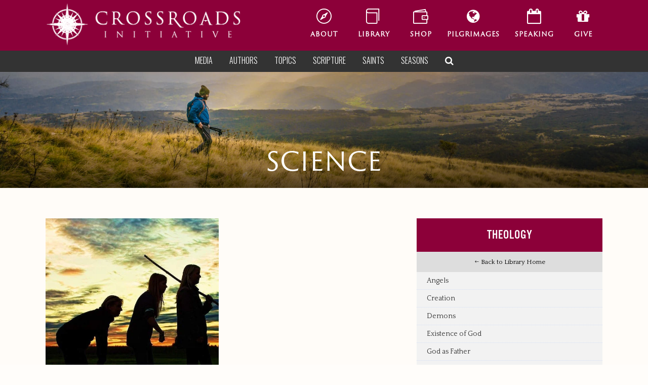

--- FILE ---
content_type: text/html; charset=utf-8
request_url: https://www.google.com/recaptcha/api2/anchor?ar=1&k=6LeIKbsUAAAAAIQlB-m-vsLnXBYF-IVE9rGkINLr&co=aHR0cHM6Ly93d3cuY3Jvc3Nyb2Fkc2luaXRpYXRpdmUuY29tOjQ0Mw..&hl=en&v=N67nZn4AqZkNcbeMu4prBgzg&theme=dark&size=normal&anchor-ms=20000&execute-ms=30000&cb=b3632v1yr5d7
body_size: 49219
content:
<!DOCTYPE HTML><html dir="ltr" lang="en"><head><meta http-equiv="Content-Type" content="text/html; charset=UTF-8">
<meta http-equiv="X-UA-Compatible" content="IE=edge">
<title>reCAPTCHA</title>
<style type="text/css">
/* cyrillic-ext */
@font-face {
  font-family: 'Roboto';
  font-style: normal;
  font-weight: 400;
  font-stretch: 100%;
  src: url(//fonts.gstatic.com/s/roboto/v48/KFO7CnqEu92Fr1ME7kSn66aGLdTylUAMa3GUBHMdazTgWw.woff2) format('woff2');
  unicode-range: U+0460-052F, U+1C80-1C8A, U+20B4, U+2DE0-2DFF, U+A640-A69F, U+FE2E-FE2F;
}
/* cyrillic */
@font-face {
  font-family: 'Roboto';
  font-style: normal;
  font-weight: 400;
  font-stretch: 100%;
  src: url(//fonts.gstatic.com/s/roboto/v48/KFO7CnqEu92Fr1ME7kSn66aGLdTylUAMa3iUBHMdazTgWw.woff2) format('woff2');
  unicode-range: U+0301, U+0400-045F, U+0490-0491, U+04B0-04B1, U+2116;
}
/* greek-ext */
@font-face {
  font-family: 'Roboto';
  font-style: normal;
  font-weight: 400;
  font-stretch: 100%;
  src: url(//fonts.gstatic.com/s/roboto/v48/KFO7CnqEu92Fr1ME7kSn66aGLdTylUAMa3CUBHMdazTgWw.woff2) format('woff2');
  unicode-range: U+1F00-1FFF;
}
/* greek */
@font-face {
  font-family: 'Roboto';
  font-style: normal;
  font-weight: 400;
  font-stretch: 100%;
  src: url(//fonts.gstatic.com/s/roboto/v48/KFO7CnqEu92Fr1ME7kSn66aGLdTylUAMa3-UBHMdazTgWw.woff2) format('woff2');
  unicode-range: U+0370-0377, U+037A-037F, U+0384-038A, U+038C, U+038E-03A1, U+03A3-03FF;
}
/* math */
@font-face {
  font-family: 'Roboto';
  font-style: normal;
  font-weight: 400;
  font-stretch: 100%;
  src: url(//fonts.gstatic.com/s/roboto/v48/KFO7CnqEu92Fr1ME7kSn66aGLdTylUAMawCUBHMdazTgWw.woff2) format('woff2');
  unicode-range: U+0302-0303, U+0305, U+0307-0308, U+0310, U+0312, U+0315, U+031A, U+0326-0327, U+032C, U+032F-0330, U+0332-0333, U+0338, U+033A, U+0346, U+034D, U+0391-03A1, U+03A3-03A9, U+03B1-03C9, U+03D1, U+03D5-03D6, U+03F0-03F1, U+03F4-03F5, U+2016-2017, U+2034-2038, U+203C, U+2040, U+2043, U+2047, U+2050, U+2057, U+205F, U+2070-2071, U+2074-208E, U+2090-209C, U+20D0-20DC, U+20E1, U+20E5-20EF, U+2100-2112, U+2114-2115, U+2117-2121, U+2123-214F, U+2190, U+2192, U+2194-21AE, U+21B0-21E5, U+21F1-21F2, U+21F4-2211, U+2213-2214, U+2216-22FF, U+2308-230B, U+2310, U+2319, U+231C-2321, U+2336-237A, U+237C, U+2395, U+239B-23B7, U+23D0, U+23DC-23E1, U+2474-2475, U+25AF, U+25B3, U+25B7, U+25BD, U+25C1, U+25CA, U+25CC, U+25FB, U+266D-266F, U+27C0-27FF, U+2900-2AFF, U+2B0E-2B11, U+2B30-2B4C, U+2BFE, U+3030, U+FF5B, U+FF5D, U+1D400-1D7FF, U+1EE00-1EEFF;
}
/* symbols */
@font-face {
  font-family: 'Roboto';
  font-style: normal;
  font-weight: 400;
  font-stretch: 100%;
  src: url(//fonts.gstatic.com/s/roboto/v48/KFO7CnqEu92Fr1ME7kSn66aGLdTylUAMaxKUBHMdazTgWw.woff2) format('woff2');
  unicode-range: U+0001-000C, U+000E-001F, U+007F-009F, U+20DD-20E0, U+20E2-20E4, U+2150-218F, U+2190, U+2192, U+2194-2199, U+21AF, U+21E6-21F0, U+21F3, U+2218-2219, U+2299, U+22C4-22C6, U+2300-243F, U+2440-244A, U+2460-24FF, U+25A0-27BF, U+2800-28FF, U+2921-2922, U+2981, U+29BF, U+29EB, U+2B00-2BFF, U+4DC0-4DFF, U+FFF9-FFFB, U+10140-1018E, U+10190-1019C, U+101A0, U+101D0-101FD, U+102E0-102FB, U+10E60-10E7E, U+1D2C0-1D2D3, U+1D2E0-1D37F, U+1F000-1F0FF, U+1F100-1F1AD, U+1F1E6-1F1FF, U+1F30D-1F30F, U+1F315, U+1F31C, U+1F31E, U+1F320-1F32C, U+1F336, U+1F378, U+1F37D, U+1F382, U+1F393-1F39F, U+1F3A7-1F3A8, U+1F3AC-1F3AF, U+1F3C2, U+1F3C4-1F3C6, U+1F3CA-1F3CE, U+1F3D4-1F3E0, U+1F3ED, U+1F3F1-1F3F3, U+1F3F5-1F3F7, U+1F408, U+1F415, U+1F41F, U+1F426, U+1F43F, U+1F441-1F442, U+1F444, U+1F446-1F449, U+1F44C-1F44E, U+1F453, U+1F46A, U+1F47D, U+1F4A3, U+1F4B0, U+1F4B3, U+1F4B9, U+1F4BB, U+1F4BF, U+1F4C8-1F4CB, U+1F4D6, U+1F4DA, U+1F4DF, U+1F4E3-1F4E6, U+1F4EA-1F4ED, U+1F4F7, U+1F4F9-1F4FB, U+1F4FD-1F4FE, U+1F503, U+1F507-1F50B, U+1F50D, U+1F512-1F513, U+1F53E-1F54A, U+1F54F-1F5FA, U+1F610, U+1F650-1F67F, U+1F687, U+1F68D, U+1F691, U+1F694, U+1F698, U+1F6AD, U+1F6B2, U+1F6B9-1F6BA, U+1F6BC, U+1F6C6-1F6CF, U+1F6D3-1F6D7, U+1F6E0-1F6EA, U+1F6F0-1F6F3, U+1F6F7-1F6FC, U+1F700-1F7FF, U+1F800-1F80B, U+1F810-1F847, U+1F850-1F859, U+1F860-1F887, U+1F890-1F8AD, U+1F8B0-1F8BB, U+1F8C0-1F8C1, U+1F900-1F90B, U+1F93B, U+1F946, U+1F984, U+1F996, U+1F9E9, U+1FA00-1FA6F, U+1FA70-1FA7C, U+1FA80-1FA89, U+1FA8F-1FAC6, U+1FACE-1FADC, U+1FADF-1FAE9, U+1FAF0-1FAF8, U+1FB00-1FBFF;
}
/* vietnamese */
@font-face {
  font-family: 'Roboto';
  font-style: normal;
  font-weight: 400;
  font-stretch: 100%;
  src: url(//fonts.gstatic.com/s/roboto/v48/KFO7CnqEu92Fr1ME7kSn66aGLdTylUAMa3OUBHMdazTgWw.woff2) format('woff2');
  unicode-range: U+0102-0103, U+0110-0111, U+0128-0129, U+0168-0169, U+01A0-01A1, U+01AF-01B0, U+0300-0301, U+0303-0304, U+0308-0309, U+0323, U+0329, U+1EA0-1EF9, U+20AB;
}
/* latin-ext */
@font-face {
  font-family: 'Roboto';
  font-style: normal;
  font-weight: 400;
  font-stretch: 100%;
  src: url(//fonts.gstatic.com/s/roboto/v48/KFO7CnqEu92Fr1ME7kSn66aGLdTylUAMa3KUBHMdazTgWw.woff2) format('woff2');
  unicode-range: U+0100-02BA, U+02BD-02C5, U+02C7-02CC, U+02CE-02D7, U+02DD-02FF, U+0304, U+0308, U+0329, U+1D00-1DBF, U+1E00-1E9F, U+1EF2-1EFF, U+2020, U+20A0-20AB, U+20AD-20C0, U+2113, U+2C60-2C7F, U+A720-A7FF;
}
/* latin */
@font-face {
  font-family: 'Roboto';
  font-style: normal;
  font-weight: 400;
  font-stretch: 100%;
  src: url(//fonts.gstatic.com/s/roboto/v48/KFO7CnqEu92Fr1ME7kSn66aGLdTylUAMa3yUBHMdazQ.woff2) format('woff2');
  unicode-range: U+0000-00FF, U+0131, U+0152-0153, U+02BB-02BC, U+02C6, U+02DA, U+02DC, U+0304, U+0308, U+0329, U+2000-206F, U+20AC, U+2122, U+2191, U+2193, U+2212, U+2215, U+FEFF, U+FFFD;
}
/* cyrillic-ext */
@font-face {
  font-family: 'Roboto';
  font-style: normal;
  font-weight: 500;
  font-stretch: 100%;
  src: url(//fonts.gstatic.com/s/roboto/v48/KFO7CnqEu92Fr1ME7kSn66aGLdTylUAMa3GUBHMdazTgWw.woff2) format('woff2');
  unicode-range: U+0460-052F, U+1C80-1C8A, U+20B4, U+2DE0-2DFF, U+A640-A69F, U+FE2E-FE2F;
}
/* cyrillic */
@font-face {
  font-family: 'Roboto';
  font-style: normal;
  font-weight: 500;
  font-stretch: 100%;
  src: url(//fonts.gstatic.com/s/roboto/v48/KFO7CnqEu92Fr1ME7kSn66aGLdTylUAMa3iUBHMdazTgWw.woff2) format('woff2');
  unicode-range: U+0301, U+0400-045F, U+0490-0491, U+04B0-04B1, U+2116;
}
/* greek-ext */
@font-face {
  font-family: 'Roboto';
  font-style: normal;
  font-weight: 500;
  font-stretch: 100%;
  src: url(//fonts.gstatic.com/s/roboto/v48/KFO7CnqEu92Fr1ME7kSn66aGLdTylUAMa3CUBHMdazTgWw.woff2) format('woff2');
  unicode-range: U+1F00-1FFF;
}
/* greek */
@font-face {
  font-family: 'Roboto';
  font-style: normal;
  font-weight: 500;
  font-stretch: 100%;
  src: url(//fonts.gstatic.com/s/roboto/v48/KFO7CnqEu92Fr1ME7kSn66aGLdTylUAMa3-UBHMdazTgWw.woff2) format('woff2');
  unicode-range: U+0370-0377, U+037A-037F, U+0384-038A, U+038C, U+038E-03A1, U+03A3-03FF;
}
/* math */
@font-face {
  font-family: 'Roboto';
  font-style: normal;
  font-weight: 500;
  font-stretch: 100%;
  src: url(//fonts.gstatic.com/s/roboto/v48/KFO7CnqEu92Fr1ME7kSn66aGLdTylUAMawCUBHMdazTgWw.woff2) format('woff2');
  unicode-range: U+0302-0303, U+0305, U+0307-0308, U+0310, U+0312, U+0315, U+031A, U+0326-0327, U+032C, U+032F-0330, U+0332-0333, U+0338, U+033A, U+0346, U+034D, U+0391-03A1, U+03A3-03A9, U+03B1-03C9, U+03D1, U+03D5-03D6, U+03F0-03F1, U+03F4-03F5, U+2016-2017, U+2034-2038, U+203C, U+2040, U+2043, U+2047, U+2050, U+2057, U+205F, U+2070-2071, U+2074-208E, U+2090-209C, U+20D0-20DC, U+20E1, U+20E5-20EF, U+2100-2112, U+2114-2115, U+2117-2121, U+2123-214F, U+2190, U+2192, U+2194-21AE, U+21B0-21E5, U+21F1-21F2, U+21F4-2211, U+2213-2214, U+2216-22FF, U+2308-230B, U+2310, U+2319, U+231C-2321, U+2336-237A, U+237C, U+2395, U+239B-23B7, U+23D0, U+23DC-23E1, U+2474-2475, U+25AF, U+25B3, U+25B7, U+25BD, U+25C1, U+25CA, U+25CC, U+25FB, U+266D-266F, U+27C0-27FF, U+2900-2AFF, U+2B0E-2B11, U+2B30-2B4C, U+2BFE, U+3030, U+FF5B, U+FF5D, U+1D400-1D7FF, U+1EE00-1EEFF;
}
/* symbols */
@font-face {
  font-family: 'Roboto';
  font-style: normal;
  font-weight: 500;
  font-stretch: 100%;
  src: url(//fonts.gstatic.com/s/roboto/v48/KFO7CnqEu92Fr1ME7kSn66aGLdTylUAMaxKUBHMdazTgWw.woff2) format('woff2');
  unicode-range: U+0001-000C, U+000E-001F, U+007F-009F, U+20DD-20E0, U+20E2-20E4, U+2150-218F, U+2190, U+2192, U+2194-2199, U+21AF, U+21E6-21F0, U+21F3, U+2218-2219, U+2299, U+22C4-22C6, U+2300-243F, U+2440-244A, U+2460-24FF, U+25A0-27BF, U+2800-28FF, U+2921-2922, U+2981, U+29BF, U+29EB, U+2B00-2BFF, U+4DC0-4DFF, U+FFF9-FFFB, U+10140-1018E, U+10190-1019C, U+101A0, U+101D0-101FD, U+102E0-102FB, U+10E60-10E7E, U+1D2C0-1D2D3, U+1D2E0-1D37F, U+1F000-1F0FF, U+1F100-1F1AD, U+1F1E6-1F1FF, U+1F30D-1F30F, U+1F315, U+1F31C, U+1F31E, U+1F320-1F32C, U+1F336, U+1F378, U+1F37D, U+1F382, U+1F393-1F39F, U+1F3A7-1F3A8, U+1F3AC-1F3AF, U+1F3C2, U+1F3C4-1F3C6, U+1F3CA-1F3CE, U+1F3D4-1F3E0, U+1F3ED, U+1F3F1-1F3F3, U+1F3F5-1F3F7, U+1F408, U+1F415, U+1F41F, U+1F426, U+1F43F, U+1F441-1F442, U+1F444, U+1F446-1F449, U+1F44C-1F44E, U+1F453, U+1F46A, U+1F47D, U+1F4A3, U+1F4B0, U+1F4B3, U+1F4B9, U+1F4BB, U+1F4BF, U+1F4C8-1F4CB, U+1F4D6, U+1F4DA, U+1F4DF, U+1F4E3-1F4E6, U+1F4EA-1F4ED, U+1F4F7, U+1F4F9-1F4FB, U+1F4FD-1F4FE, U+1F503, U+1F507-1F50B, U+1F50D, U+1F512-1F513, U+1F53E-1F54A, U+1F54F-1F5FA, U+1F610, U+1F650-1F67F, U+1F687, U+1F68D, U+1F691, U+1F694, U+1F698, U+1F6AD, U+1F6B2, U+1F6B9-1F6BA, U+1F6BC, U+1F6C6-1F6CF, U+1F6D3-1F6D7, U+1F6E0-1F6EA, U+1F6F0-1F6F3, U+1F6F7-1F6FC, U+1F700-1F7FF, U+1F800-1F80B, U+1F810-1F847, U+1F850-1F859, U+1F860-1F887, U+1F890-1F8AD, U+1F8B0-1F8BB, U+1F8C0-1F8C1, U+1F900-1F90B, U+1F93B, U+1F946, U+1F984, U+1F996, U+1F9E9, U+1FA00-1FA6F, U+1FA70-1FA7C, U+1FA80-1FA89, U+1FA8F-1FAC6, U+1FACE-1FADC, U+1FADF-1FAE9, U+1FAF0-1FAF8, U+1FB00-1FBFF;
}
/* vietnamese */
@font-face {
  font-family: 'Roboto';
  font-style: normal;
  font-weight: 500;
  font-stretch: 100%;
  src: url(//fonts.gstatic.com/s/roboto/v48/KFO7CnqEu92Fr1ME7kSn66aGLdTylUAMa3OUBHMdazTgWw.woff2) format('woff2');
  unicode-range: U+0102-0103, U+0110-0111, U+0128-0129, U+0168-0169, U+01A0-01A1, U+01AF-01B0, U+0300-0301, U+0303-0304, U+0308-0309, U+0323, U+0329, U+1EA0-1EF9, U+20AB;
}
/* latin-ext */
@font-face {
  font-family: 'Roboto';
  font-style: normal;
  font-weight: 500;
  font-stretch: 100%;
  src: url(//fonts.gstatic.com/s/roboto/v48/KFO7CnqEu92Fr1ME7kSn66aGLdTylUAMa3KUBHMdazTgWw.woff2) format('woff2');
  unicode-range: U+0100-02BA, U+02BD-02C5, U+02C7-02CC, U+02CE-02D7, U+02DD-02FF, U+0304, U+0308, U+0329, U+1D00-1DBF, U+1E00-1E9F, U+1EF2-1EFF, U+2020, U+20A0-20AB, U+20AD-20C0, U+2113, U+2C60-2C7F, U+A720-A7FF;
}
/* latin */
@font-face {
  font-family: 'Roboto';
  font-style: normal;
  font-weight: 500;
  font-stretch: 100%;
  src: url(//fonts.gstatic.com/s/roboto/v48/KFO7CnqEu92Fr1ME7kSn66aGLdTylUAMa3yUBHMdazQ.woff2) format('woff2');
  unicode-range: U+0000-00FF, U+0131, U+0152-0153, U+02BB-02BC, U+02C6, U+02DA, U+02DC, U+0304, U+0308, U+0329, U+2000-206F, U+20AC, U+2122, U+2191, U+2193, U+2212, U+2215, U+FEFF, U+FFFD;
}
/* cyrillic-ext */
@font-face {
  font-family: 'Roboto';
  font-style: normal;
  font-weight: 900;
  font-stretch: 100%;
  src: url(//fonts.gstatic.com/s/roboto/v48/KFO7CnqEu92Fr1ME7kSn66aGLdTylUAMa3GUBHMdazTgWw.woff2) format('woff2');
  unicode-range: U+0460-052F, U+1C80-1C8A, U+20B4, U+2DE0-2DFF, U+A640-A69F, U+FE2E-FE2F;
}
/* cyrillic */
@font-face {
  font-family: 'Roboto';
  font-style: normal;
  font-weight: 900;
  font-stretch: 100%;
  src: url(//fonts.gstatic.com/s/roboto/v48/KFO7CnqEu92Fr1ME7kSn66aGLdTylUAMa3iUBHMdazTgWw.woff2) format('woff2');
  unicode-range: U+0301, U+0400-045F, U+0490-0491, U+04B0-04B1, U+2116;
}
/* greek-ext */
@font-face {
  font-family: 'Roboto';
  font-style: normal;
  font-weight: 900;
  font-stretch: 100%;
  src: url(//fonts.gstatic.com/s/roboto/v48/KFO7CnqEu92Fr1ME7kSn66aGLdTylUAMa3CUBHMdazTgWw.woff2) format('woff2');
  unicode-range: U+1F00-1FFF;
}
/* greek */
@font-face {
  font-family: 'Roboto';
  font-style: normal;
  font-weight: 900;
  font-stretch: 100%;
  src: url(//fonts.gstatic.com/s/roboto/v48/KFO7CnqEu92Fr1ME7kSn66aGLdTylUAMa3-UBHMdazTgWw.woff2) format('woff2');
  unicode-range: U+0370-0377, U+037A-037F, U+0384-038A, U+038C, U+038E-03A1, U+03A3-03FF;
}
/* math */
@font-face {
  font-family: 'Roboto';
  font-style: normal;
  font-weight: 900;
  font-stretch: 100%;
  src: url(//fonts.gstatic.com/s/roboto/v48/KFO7CnqEu92Fr1ME7kSn66aGLdTylUAMawCUBHMdazTgWw.woff2) format('woff2');
  unicode-range: U+0302-0303, U+0305, U+0307-0308, U+0310, U+0312, U+0315, U+031A, U+0326-0327, U+032C, U+032F-0330, U+0332-0333, U+0338, U+033A, U+0346, U+034D, U+0391-03A1, U+03A3-03A9, U+03B1-03C9, U+03D1, U+03D5-03D6, U+03F0-03F1, U+03F4-03F5, U+2016-2017, U+2034-2038, U+203C, U+2040, U+2043, U+2047, U+2050, U+2057, U+205F, U+2070-2071, U+2074-208E, U+2090-209C, U+20D0-20DC, U+20E1, U+20E5-20EF, U+2100-2112, U+2114-2115, U+2117-2121, U+2123-214F, U+2190, U+2192, U+2194-21AE, U+21B0-21E5, U+21F1-21F2, U+21F4-2211, U+2213-2214, U+2216-22FF, U+2308-230B, U+2310, U+2319, U+231C-2321, U+2336-237A, U+237C, U+2395, U+239B-23B7, U+23D0, U+23DC-23E1, U+2474-2475, U+25AF, U+25B3, U+25B7, U+25BD, U+25C1, U+25CA, U+25CC, U+25FB, U+266D-266F, U+27C0-27FF, U+2900-2AFF, U+2B0E-2B11, U+2B30-2B4C, U+2BFE, U+3030, U+FF5B, U+FF5D, U+1D400-1D7FF, U+1EE00-1EEFF;
}
/* symbols */
@font-face {
  font-family: 'Roboto';
  font-style: normal;
  font-weight: 900;
  font-stretch: 100%;
  src: url(//fonts.gstatic.com/s/roboto/v48/KFO7CnqEu92Fr1ME7kSn66aGLdTylUAMaxKUBHMdazTgWw.woff2) format('woff2');
  unicode-range: U+0001-000C, U+000E-001F, U+007F-009F, U+20DD-20E0, U+20E2-20E4, U+2150-218F, U+2190, U+2192, U+2194-2199, U+21AF, U+21E6-21F0, U+21F3, U+2218-2219, U+2299, U+22C4-22C6, U+2300-243F, U+2440-244A, U+2460-24FF, U+25A0-27BF, U+2800-28FF, U+2921-2922, U+2981, U+29BF, U+29EB, U+2B00-2BFF, U+4DC0-4DFF, U+FFF9-FFFB, U+10140-1018E, U+10190-1019C, U+101A0, U+101D0-101FD, U+102E0-102FB, U+10E60-10E7E, U+1D2C0-1D2D3, U+1D2E0-1D37F, U+1F000-1F0FF, U+1F100-1F1AD, U+1F1E6-1F1FF, U+1F30D-1F30F, U+1F315, U+1F31C, U+1F31E, U+1F320-1F32C, U+1F336, U+1F378, U+1F37D, U+1F382, U+1F393-1F39F, U+1F3A7-1F3A8, U+1F3AC-1F3AF, U+1F3C2, U+1F3C4-1F3C6, U+1F3CA-1F3CE, U+1F3D4-1F3E0, U+1F3ED, U+1F3F1-1F3F3, U+1F3F5-1F3F7, U+1F408, U+1F415, U+1F41F, U+1F426, U+1F43F, U+1F441-1F442, U+1F444, U+1F446-1F449, U+1F44C-1F44E, U+1F453, U+1F46A, U+1F47D, U+1F4A3, U+1F4B0, U+1F4B3, U+1F4B9, U+1F4BB, U+1F4BF, U+1F4C8-1F4CB, U+1F4D6, U+1F4DA, U+1F4DF, U+1F4E3-1F4E6, U+1F4EA-1F4ED, U+1F4F7, U+1F4F9-1F4FB, U+1F4FD-1F4FE, U+1F503, U+1F507-1F50B, U+1F50D, U+1F512-1F513, U+1F53E-1F54A, U+1F54F-1F5FA, U+1F610, U+1F650-1F67F, U+1F687, U+1F68D, U+1F691, U+1F694, U+1F698, U+1F6AD, U+1F6B2, U+1F6B9-1F6BA, U+1F6BC, U+1F6C6-1F6CF, U+1F6D3-1F6D7, U+1F6E0-1F6EA, U+1F6F0-1F6F3, U+1F6F7-1F6FC, U+1F700-1F7FF, U+1F800-1F80B, U+1F810-1F847, U+1F850-1F859, U+1F860-1F887, U+1F890-1F8AD, U+1F8B0-1F8BB, U+1F8C0-1F8C1, U+1F900-1F90B, U+1F93B, U+1F946, U+1F984, U+1F996, U+1F9E9, U+1FA00-1FA6F, U+1FA70-1FA7C, U+1FA80-1FA89, U+1FA8F-1FAC6, U+1FACE-1FADC, U+1FADF-1FAE9, U+1FAF0-1FAF8, U+1FB00-1FBFF;
}
/* vietnamese */
@font-face {
  font-family: 'Roboto';
  font-style: normal;
  font-weight: 900;
  font-stretch: 100%;
  src: url(//fonts.gstatic.com/s/roboto/v48/KFO7CnqEu92Fr1ME7kSn66aGLdTylUAMa3OUBHMdazTgWw.woff2) format('woff2');
  unicode-range: U+0102-0103, U+0110-0111, U+0128-0129, U+0168-0169, U+01A0-01A1, U+01AF-01B0, U+0300-0301, U+0303-0304, U+0308-0309, U+0323, U+0329, U+1EA0-1EF9, U+20AB;
}
/* latin-ext */
@font-face {
  font-family: 'Roboto';
  font-style: normal;
  font-weight: 900;
  font-stretch: 100%;
  src: url(//fonts.gstatic.com/s/roboto/v48/KFO7CnqEu92Fr1ME7kSn66aGLdTylUAMa3KUBHMdazTgWw.woff2) format('woff2');
  unicode-range: U+0100-02BA, U+02BD-02C5, U+02C7-02CC, U+02CE-02D7, U+02DD-02FF, U+0304, U+0308, U+0329, U+1D00-1DBF, U+1E00-1E9F, U+1EF2-1EFF, U+2020, U+20A0-20AB, U+20AD-20C0, U+2113, U+2C60-2C7F, U+A720-A7FF;
}
/* latin */
@font-face {
  font-family: 'Roboto';
  font-style: normal;
  font-weight: 900;
  font-stretch: 100%;
  src: url(//fonts.gstatic.com/s/roboto/v48/KFO7CnqEu92Fr1ME7kSn66aGLdTylUAMa3yUBHMdazQ.woff2) format('woff2');
  unicode-range: U+0000-00FF, U+0131, U+0152-0153, U+02BB-02BC, U+02C6, U+02DA, U+02DC, U+0304, U+0308, U+0329, U+2000-206F, U+20AC, U+2122, U+2191, U+2193, U+2212, U+2215, U+FEFF, U+FFFD;
}

</style>
<link rel="stylesheet" type="text/css" href="https://www.gstatic.com/recaptcha/releases/N67nZn4AqZkNcbeMu4prBgzg/styles__ltr.css">
<script nonce="fh6j830E1XmGgMqljVXhxg" type="text/javascript">window['__recaptcha_api'] = 'https://www.google.com/recaptcha/api2/';</script>
<script type="text/javascript" src="https://www.gstatic.com/recaptcha/releases/N67nZn4AqZkNcbeMu4prBgzg/recaptcha__en.js" nonce="fh6j830E1XmGgMqljVXhxg">
      
    </script></head>
<body><div id="rc-anchor-alert" class="rc-anchor-alert"></div>
<input type="hidden" id="recaptcha-token" value="[base64]">
<script type="text/javascript" nonce="fh6j830E1XmGgMqljVXhxg">
      recaptcha.anchor.Main.init("[\x22ainput\x22,[\x22bgdata\x22,\x22\x22,\[base64]/[base64]/[base64]/[base64]/[base64]/[base64]/KGcoTywyNTMsTy5PKSxVRyhPLEMpKTpnKE8sMjUzLEMpLE8pKSxsKSksTykpfSxieT1mdW5jdGlvbihDLE8sdSxsKXtmb3IobD0odT1SKEMpLDApO08+MDtPLS0pbD1sPDw4fFooQyk7ZyhDLHUsbCl9LFVHPWZ1bmN0aW9uKEMsTyl7Qy5pLmxlbmd0aD4xMDQ/[base64]/[base64]/[base64]/[base64]/[base64]/[base64]/[base64]\\u003d\x22,\[base64]\\u003d\x22,\x22w5V/Nh1DwpnDq07ChcOiecOfwp4TwotaJ8OCbsOOwps9w5wkcQ/[base64]/[base64]/Cv8OfUcK2w5LDs8KvLsOFwrPCj8OxwrUiw7F0blLDv8KwADh+woTCgcOXwonDk8K8wplZwp/Dn8OGwrI4w6XCqMOhwojCrcOzfjQVVyXDicKGA8KcRATDtgsGHEfCpwh4w4PCvBLCpcOWwpIfwowFdntPY8Krw7A/H1VcwrrCuD4Bw4DDncOZRzttwqoDw6nDpsOYIsOyw7XDml0Hw5vDkMOyHG3CgsK+w7jCpzoNJUh6w75ZEMKccCHCpijDjsKwMMKKPcOYwrjDhQfCs8OmZMKvwoPDgcKWGcO/[base64]/WhHCuzskeMK5w73DoF9rLsOyb0AXLsO5Pjocw4LCg8KyHCXDi8OkwqXDhAAwwqHCu8OGw4Quw5/[base64]/[base64]/[base64]/Ch8KmZsOsTMO8FCHDhnvCsMKJeDDCh8OCwoXDhcO5NWY5DVYrw5lyw6tlw6JHwrRVInDCpkXDuAbCtEgGfsOTGQY8wogrwoXCjAPCi8O0wrJIUcKjQwzDnR7ChMKyRFDDh0/Cix0+acO8XjsEY07DnMODw4I8wpUdb8O1w6XCoG/Dp8Ogw6Ysw7rCkDzDhUoNcCLDlUhLX8O+F8OjfsKVasOiHMKAUUbDgcO7DMOIw7PCj8K0IsKmwqRcPC7DpmnDsifCjsKZw6pXL1bCkhzCqmNawrVww5xbw4Z/YFJewqtuGcO+w79mwoBUMnTCl8OCw5HDhcOQwqwabSPDmRwFPsOuWMOXw6wDwrLCtsOAD8OFw5XDhVXDoxvCiBbCpm7DjMOUFT3DqQpzGFjCt8OywrzDk8KmwqbCtsOxwq/[base64]/[base64]/CisOKw5zDrw7DssOXWsO6WHjDi8Kgc8OqHV8NNcKgb8OkwonCi8KRK8OfwojDh8KOAsOYwrhLwpHDl8Kaw74+NGfCgMOgwpZVR8OGIE/[base64]/[base64]/NxXCkcKlD8K1QTbDnQtYwrLDqRXDrRJAwrjCmMKHFMKtKzjCi8KHw5UaCsOhwrHDkmoKwpAGIcOnfMO3w7PCn8O8a8K0wrZNV8O2GMO3TnV6wrHCvjjDtCHCrT7Cr17DqytdUDcLTEwowqLDqsOyw651asKZPcKuwqfDpy/[base64]/[base64]/[base64]/CgQc3w4zCi1Q+H8KHC24vwowjwp9XTgrDtEYHw7dmwpzDl8Kjwr7CvipKecKNw6DCpMKjFsOhEMO8w6sWw6XDuMOKZsO4eMOud8K9ez7Ctzdnw7bDoMK0w4HDhjnCm8O5w6FwFGHDp2pSwr9/Y0DCiB3DosOedHFwc8Krb8KDwrfDhkN/w67CtinDpw7DqMKewpggX1vCqsKoRk5uwowbwqYyw7nCh8K7CSF4wpjDvcKrw6gCEmTDssOtwo3CqGxjwpbDhMKeB0dKXcOWS8Ocw5/DjW7DjsOwwrnCt8KDQsOyR8KgCcOAw5/CgWfDj0B1wr3CpGZKAzUtwrYMUzA/woTDlhXDv8KcV8KLVcOrc8OMwq3CiMKgfcOCw7zCpMOWbsOSw7DDhcK1DjTDlDDDvHnDkkp/ehEWwqrDgivCnMOnw7jCrcKvwoxsMMKDwplNPRFvwpdZw5RKwrrDs1Y6wpXCiRstIcOkwrbCjsODckzCpsOXAsOjCMKDGBYebEHCsMKYBsKFwphzwr/CjFMWwoluw5vCv8KSZ29qLi4Ywp/DuQDCkU/Cm3nDrcOcFcOqw6LDgizCjsKAZxPDk0RAw6BkQcKqwrPChsOeNMOZwqDCvsKiAWbCs17Cng/[base64]/Dky48B8O8G8Kzw4vDksO+wrnDqsK7wpIfQMOEwrzCk8KRYMK/[base64]/w7LDkUUrw4JTfx3CpsK1wr3Dum3CoWrDhcKQwq0Fw48Nw68WwolbwpPDvxArDcOtRsKzw6zDuAsvw7xjwrE7L8OBwp7DjDzDncK/QsOnYcKuwoTDi3/DgiNuwrTCpsO8w7cAwo9sw5rCsMOxXwPDpGFdGlbCmjHChRTCsW8VOyLCgMK2Ej5AwrnClkXDi8OxC8KIEmxtIMOqbcKvw7jCuVzCoMKYLcORw7PCkcKPw5QbK1jCs8O3w7Bfw4HDj8O4EMKAdcKlwp3DjcKswo0dTMOVSsKCfcOKwrgcw7VwZhh+HzXCt8K5FW/[base64]/Dp0DCisOxwoV4aVd2wrtzccK/[base64]/woITw7TCuCgnwqwFSiVRR2/[base64]/[base64]/[base64]/[base64]/DncOVcMOswo7DowZkK8OgwqE7LsOsw4YbYcK0CMKXc3xrwrfDocOUwrPDj30ywr1FwpPCuBfDkcOZTnVhw4FRw4hUIxLDucO1VhTCkh0kwrVww5I1ZMOaTS0Tw6XDq8KYJcKiw61tw7hnVWwTIT/Dk113DMKsVWjDgcKNRcOAX04LcMOZUcOiw6/Dvh/Do8OzwoByw4BqImRjwrDCjC4wGsOew7dmw5HCicOFXxYBw6DCrm96wp/DhEVRPXTDry3DjMOFYH54w6zDkcOLw6AOwobDtUXCo0LCvVDCpnxtARbCjcKmw59xLcOHNDJQw5U+w6szw7fCrytXOcOlw63Cm8OvwoXDpsK8Z8KhPsOFHMO2NsO9AcOYwozDlsOkaMKrPHRVwrDDtcKnGMK0GsOgGQ/CsyXCt8O+wpzCi8ODByhLw4bCqMOawrtXw5LCh8OswqjDqsKBPnHDqE3Drk/DqEbDvMKgEDPDmlM5A8Opw5wubsO3YsOFw4sEw5/[base64]/CoWMObXDDuMOEwrvCosKFSGTCvcOrUyIcH2Ypw6XDlsKgbcKDaDnDr8OBQgFcWidaw4IZasOSwqfCn8OYw5h0UcOiYTAXwpPCpCJZdMK9w7LCgFAEVDB/wqvDq8OeKcOOw5/CqFdIRMOFHQ/DlGnCu0wqw4EuVcOcR8O2wqPCnGTDgUs3FsOuw6pJQMOnw7rDlMKJwrkjBScDwoLChMKWfChUWTjDizojbcOKU8KRPUF5wr3Duh/Dn8KMacK6eMK6ZsOcdMKjdMOMwqFLw49WAgDCkxwRJjrDhCPDjFIJwocKUiY2SmYhOQnDrcKjTMKKF8Ksw5vDvzjDuTjDmcOswrzDrW5hw7XCh8Ogw6oAHcKAbsO4wq7Cvy7CjQ3DlC4rZ8KXdEnDhUF2P8KYw6cDw5J6dMKufBA/w4vChRVPZUY/w5vDi8KFB2vCl8ONwqTDs8Odw7UxLnRGwr7CicKSw55uIcKiw4bDh8ODKsOhw5zCuMK4wqfCkGZtKMKGwokCw7B2JMO4wqXCncKSbB/[base64]/CmcOrwr1iSShmOMKuw6ImwqzDscKwHsOMQ8O0wozCjMKVMgsKwrPCtsKkHcK2UcK6wpvCmsOMw6pFaUtjdsOMdwVpGlQxwrrDrsKVckdLZGVFD8Kvwpdow4dHw4A8wogsw6zCj2wfJ8Ovw4AodMO+wq3DhiApw6fDlXfCl8KiVEfDtsOIaSwCw4x/w5I4w6AUQ8KvXcOXJ3fCg8OMPcK0XQc1VsK2wqgaw6R5CMOse1gvwobCjUIhBsK/Al/DjkLDjMKow5vCt2NoTMKZEcKjHRXDpcOfKCrCkcOGSWbCpcKOWnvDqsK5IAnCjjHDhEDChRXDijPDgh4ww77CkMO8U8Kjw5Q3wpB+woTCmMOSMnNGcjZBwpPCl8Kww44Dw5XCom7CgA8IBUXChsK/QR/DusK2HUzDqMK4H1TDgDLDlcOIEH7ChAfDpMKkwrpxa8OmXFB4wqdWwpTCgMKSw5ZDLTkbw5nDiMK7JcO3wrTDlsOTw6R7w60KCgNLACDDgsK+cTrCnMO/[base64]/DtsOlw55/wq3DlcKGw5c3fsOaw4LDlhsFfsKSCMOkRSFMw71Af2bDnMKkQMKxw6EJScKSWF/DrWHCqMO8wqXCgMK8w71bIcK1acKJwqXDmMK7w7VLw7PDqAjCq8KIwr0OaiFqYwFUwoLCq8KEesOjQMKEEwnCri/Cg8Kzw6ARwrUGFMOyW0puw6bClsKIQXdYVRrCisKVHiPDmVRsZMO+HMKmZAUjwqHDtsOBwqrDvWkCWMOlw4TCjsKUw4QPw5Jxw6ovwrHDkMKRf8OsJ8Onw4YYwpgQO8KaAVMDw5rCnQYYw6/[base64]/DgnvDkjjCr0k9JcK/[base64]/[base64]/Dl8Ogw7nClyNXwqnCnxPCryrCmsKPZxnCtDVGw6fClVYMwp7DrsOyw4PDpgHCjsOuw6VmwqzDiw/Cq8KXPSMYw4jDrTXDosK1c8KOZsOvagnCu05MdcKVc8K3FR7CoMKdwp5DLEfDnXIAfMKfw6/DpMKZMsOnIcORLMKww6zCqm7DvgnDpMKXd8KmwpRBwp3DhE9bfVLDqSPCvkpKW1R7wqDCmlLCvsK7AgfCgcKpQsKnSMK8Q07Cp8Kdw6vDmMKGDxDCilvCtk04w5vCv8KvwoPCnMKZwohpWELCl8KKwq1VGcOjw6HDkyPDgsO5wrzDoWJrRcO4wqQ/[base64]/Ch07DjMO0ccKdd8O2dMOAw4rDrcOZJSbCjVtIw6AXwqwkw5zCpcK1wp92wrDCqX0UWlovw6cpw5PDswDCiHxzwqHDoQJzL1rDpkVBwrDDszTChsOwTX8/FcOdw6DDssK7w7gdIMKcw4zCvh3ChA/DhHY4w75lSV0nw4F0wrYaw7QsMsKeXSPDl8OHBFLDhVfCj1nDm8KYZ3sWwr3DisOeZRfDn8KFH8OKwpc+SMOzw4AfR3lMeQ4zwoHCpMOOdsKsw7fDn8OeQcOfwqhoKcOCKG7CrH7Dum/DncOIw4zCuwsdwq5nPMK0CsKONcKzH8OBXhXDgcO2woghJAPDoxpkw5LCjzZkwq9eO38Vw6Nww4Bkw4vDg8KySMKmDSgsw7okD8K7woHCmsOqeGjCsj4mw7k9w5jDtcOqNknDpcOGWFnDqMKiwpzCr8O4w7DCqsOeXcOCMX/Dv8KvCcO5wqw3WRPDtcOTwpVkVsKfwobDnhMIQcOAZcK+wqfDs8KsNifChcKYN8KIw4/CgSDCsBjDu8OQPAw6wpjDscKVQAkPwoVJwosnNsOmwoNGPsKhwrPDq3HCqSg6OcKuw7vCrj9lw4rCjAJvw6tlw7djw4UDMULDvEbChhvCg8KUVcO3HsKswpzCsMKvwqMWworDr8KhMsO2w4dcw4F/dTAZABkhw5vCrcK/[base64]/DnMK7TnTChsKECMKQwrkHFE4PFMKKwopYBsOxwpXCoSnDiMKVZjPDlXXDkMKjDsK8w6PDscKtw5Mtw5QLw7Esw5MOwp/CmG5Gw6nDtMO2b3x0w6cwwoM5w4o2w5FdCsKkwqTCtzdQB8KJK8OVw5PDrcKsORDCu2fCh8OfAcKSeUHDpcOXwqDDssKPGGXCr0kfwroswpPCtWFSwrQcXwHCkcKjMsOTwqLCpz8ww6IJIDjChArChhdBHsOlK1rDvBXDlm/[base64]/birCjgRgwqc4wpfDsQwuw583w4lKOBPCoMKNwpjChMOsc8OlTMO2UnjCtQzCvUjCv8KJC3TChcKoSzEfwqvCmGvCm8O0wp7DjCjCvzkjwrBWWcOKcXIgwooqDT/Cg8K6wr89w5w3IRnDt1p9wokkwoPDmnjDvsKtwoQJKgPDmjfCpsK7F8KSw7p0w5QqN8Orw4vCtWzDuBLDg8O9SMOjSFrDthgYIMO+HywYw5/[base64]/DncKPw4B+VjfClcOxwoDCrl4tw53DjV/Dm8K7wojCtj3Ch0fDnMKAw5lOIsOKEsKZw6h+F3LCoBQgMcO4w6kIwonDpSbDpUfDvMO5wqXDuXLCr8Kdwp/[base64]/w7Ugw5/Drh5BYjYywpkkw5HCqMOkwojCv20rwolvw47Cu3vDqMOEw4EYVMO8TgvCrk9UUF/DrcO+GMKDw7d5UkjCgy8+dsO/wq3CqsKVwq/Dt8KCw7jCrsKuICzCm8OQe8KwwovDlDoFMsKDw7TCjcO6wo3ChGnCscOwOi5YRcO8NcKnDQJCT8K/PC/Dl8O4LiwAwrgjdBQlwqPCocOVwp3Dp8OKemxywoYuw6sfw7jCh3I0wpIZw6TCvcOVfcK5w4nCp1jCgMO3ITYgQcKjw4/[base64]/CjMOuLUrDqBTCiMKKS3PCm0MzUcKewoLDpAo1UR7CrMKRw6MZUVkQwqHDnhvDkGAqDVdKw6DCqCEfZmYSIQ/CrW1ww63DohbCsR/DgcKywqjDmmh4woZMbcKhw5bDsMOrwobDuBhWw7wFw6HCmcK+IVYtwrLDnMOMwp7ChwTChMO2GzRbw7xkQwJPw4HDpxAYwrwGw5MeesK5WHICwpwJAcObw7IPDMKqwpXDtcOFw5cbw5/CksOCT8Kbw5HDiMO9EcOOaMKyw7dLwp/DoTcWDVTCrAFSKifDmsObwrzChMOMworCsMOhwpvCh3Nww7vDicKrw7/DqSNnK8OFQBojcR7DgxjDrkbCl8KzesOnTwILKMOrw5pMS8KiAcOlwrw6GsKQw5jDicKgwrlkZWMsRF4LwrnDqQ4qM8KILVPDpMOKaUzDiWvCsMOYw6Utw5fDlMO+wqEgdsKXw4UBwrvCk1/CgsKLwqIUYcOZQxzDlcOLRDNQwqZWGkzDicKWw5XDjcOowrMOXsK6JgMFw74PwqhEwoDDkX8NY8Kjw6HCvsOrwrvCgMKNwqXDtRkzwqPCg8Osw5F4EcKbwohxw4jDt2DClsK/wqrCgGAqw5lvwozCkCrCnsKMwohlXMO8wpHDtMONbxzDjTVFwrHDq2tcKMOGwrIQG0/DhsOEBXvCuMK8fsKvO8OwAsK+B3zCi8O1wqLCssOpw4fDoREew4tIw5kSwq83SMKGwoEFHHnClMOrbEHCjj0leic+dVfDj8OTw6vDpcOYwrHCiQnDkCtlYirClmwoI8OKw7PCj8OFw4/DusKrWsOJQC7Dr8K+w54dw7t0AMOgCsKdTsKkwptaAQ1oNsKrc8OVwobCtkBJIHzDmMOCIRprBcO1f8OGUCRXJMKcwrtRw6t7IUnChm0YwonDtXByLTdhw4vDjMKlwp8oTk/[base64]/w5/Dtx3Dq08qL1PCnUvDizBRw4Y3wr3ClVoUw6jDvcKKwogPLVDDgkXDrMOkLVbDmMOTwrMVF8Ouw4bDgHoTw64Vwp/Co8KPw5Ymw6pPPVvCthskw5FQw6XDicOVKEjCqkkVEmnCq8K0wpkGwr3CvhrDhcKtw53Dn8KFd1wyw7Naw5F6N8OYd8KIw57CrsOTwrPCjsOsw4U3LVrCqH0XGUR3wrpiDMK1wqZOwqZKw5jDpcKiXcKaNhzCoifDjHjCoMKqb2gfwo3Cj8OpBBvDpQIew6nCvsO/w7TCtWc+woJnIlTCg8K6wrxFwoAvwo8Bw7HDni7DjsO2JQTDuHxTKRrDt8Kow5XCmsKUNU1Zw6LDp8Ouwr0+wpI4wpF3ZxvDom/DiMKXwp3DiMKDw5Q2w77Cm1nCildGwqvChsKRCnJmw6JDw67Dl0ojTsOsa8O3ScOtRsOAwpHDlEDCtMOIw6TCt0QiKMKhJ8OnKmzDklhqZMKUTsKiwrvDj2YjVSrDq8KZwrLDhsKWwqw7CyLDmiHCr0IbFHZ4woh9C8OAw7DDm8K/wo7CtsOWw5jDpMKVFMONw6cuFcO+OTkeFEzDusOOw4R+wqcHwrIcO8OdwpfDjS0cwrkpZXEKwq4LwpYTBsKtc8Kdw6bCqcOIwq5jwoHCnsKvwpbDqMOmERLDpCvDq08McSohG3/CpsOxdcKfYcKPB8OsLMOfOcOzNMKvwo7DnAENdcKfbD03w7bCgBHDksO2wq7CjxrDpBV4w4U+wpXCiXoEwoPDp8OnwrbDq1HDnHrDsTTCuU8cw5HCj0oLPsKUVyzCl8OHPMKdw63CoSQSH8KIYEHDoU7Dowh8w6Uqw6DCiQfDn0/CoFTCmxFPF8K0dcKnMcOqBnrDscOmw6pww6LDi8KAwonCuMO+w4jChMOzwrHCpcOCw40ScEtUSXLCpsOKFGV+wpg+w78Pwo7CnwzCvcO4InvCjBPCgl3DjWVmbA7DkQ1OUwAawp4+w4cydg/Dl8Oqw6zDqcOJEAguw79XOMKyw7g9wpt4ecKgw5rCmDwHw4AJwoDDkS9xw7J2wrbDsxrCjkTDtMOxw6fCg8ORFcOSwqfCgm4qw6oNw5xdw45FRcO2wod9F2NaMSvDtz7CucO7w7TCrgzDoMKyRSLCq8KRw5TCgsOJw6/Do8K8wr4mwqoswppxOCBUw5cVwqAuwq3Cph/CjGAROBFAworDnSh9w67DuMOkw5zDpCA/NMKgw7gzw6zCpcOTfMOaNA7Cpx3CvEjCmh02w7ptwo3DtwJsSsOFUMKdUsK1w6V9OU1VEzLDtMOJYUY2w4fCsHvCvQXCs8OXRsOJwrYIwqx/wqcdwobChQPCjiReRRhvYX/CgEvDjhfDvmQ3OcKRw7VBw4HDhULDlMKMwrXDsMKyQ0TCucKIwroHwqrCk8KNwo4PacK/TcO0wqzCncOdwpB/w7dFO8Krwo/Cq8OwJcKRw58dEcOnwpVcAxbDlTXCrcOjdcO0TsO+wrfDlVotAMOpFcOZwqBjwpp7wrNXw7tALcOfWkLDhEJ9w6AWGnVQIWvCrcKewrI+a8OHw6DDh8O2w5oLBCNHN8K/w4lkwoRIEj0KWWLCuMKHAW/DocOkw5sNJTbDiMKtwqLCo3HDsibDiMKId0zDrB5IGUnDq8OewqLCisKyfcOQEUBSwrkNw4nCtcOFw6XDlywZWV9qAh1Swp9swow3wo4nacKPwoZLwpMEwrnCgsO3MsKaDjFaXxzDusOywo07BcKKwr4MZsKyw61zKMKGEMOxSsKqG8Kawo/CnBDDqMKlB35STMKQw5lww7vDrH0vQ8OWwqEIAUXCsRUnPT8XSSzCiMKRw5LClDnCrMOBw54Tw6sIwqQ0A8KBwqg/w4M4wrrDmEBcfsO2wrsaw5kpwo/CrFMSMHnCqMO6YSMIw7HDs8O9wq3Cr1zDocK0NWYlHkM/[base64]/Cojl3wr09w4MZw5zCpnrDucOKdcOaccKSVcO7L8OrFMOyw7nCg3/DkMKWw4zCtmfCqEzDoRPCnxDDpcOkwphtUMOCG8KFBsKvw4N9w4dpwq0Jw4hFw7MswqI+KFNDM8Kawo9Vw7DDsg48PnQewqvChBo8wq8Rw5kTw6vClcOrwq/CiRNlw4kzDMKGFMODYsKqS8KjT3/Crw1idhxLwr/[base64]/Ck8KpD8OCw7JVwpZgBMOfFsKQRcOmw64tX1jCicOQwqnDikpbUFvCncOZJMOHwr1KZ8KKwoPDlMOlwqrCk8Ocw7jCvSjCgsO/dsKQfMO+VsKowrFrJ8Oiw7JZw6how7hIXzDDr8OOc8OwSR/DhMKhw7nCmw4xwokJFVwawprDmjbCgcK4w5lCwolgSUbCocO1e8O/[base64]/DrsKIH1/Ct1gGwrxvw6XDmMKKTgXCowVuwq0uw6LDu8OVw5HCpX8nwo3CtzkIwoxJMXDDoMKpw63Cj8OnEhtVVy5vwqrCmMOqEgPDvF19wrPCvHRKwoPDlMOjSELCggHChm3CjnHCncKIbMKSwpQ/AMKpY8ODw5saZsKGwrFCP8O8w7M9bjTDicKqWMOOw4oSwr5mFMOrw43DpMKpwrnCgcO6QjhFcl5lwoYTWVrCu0Ihw5/DhksjekfDtcKpAy0jMFHDnMOjw6oUw57DrlXDl27DgWLCj8OERjo8GkZ5EF4eNMK/[base64]/Do8OdwrNZw4vDncO3KkTDiXAyPQ7DuMK6wpzDrcOUw4YADMOlZMKzwoJmBRMLccOSwoc9w5RLH0QXAyg5TcO2woIidlIEC1jCjsOeDsOaw4/DrHPDqMKRRhrCg03ChlRALcOKw6UgwqnChMK+wrl8w713w4dtDn4xcFYobwrCqcK4UcOMQXYpJ8OCwo8HBcOtwrdqRcKOIRoVwoBMK8KawpDCisOOHyJpwqI+w53CvjLCrcKyw6x8PjDClMKWw4DCiwVLC8KSwobDkGDDl8Kuw6okw6hxHFDDtsK/w6HCsmfCkMKPCMOATRBdwpDChgcSWj4WwqFaw7DCscOEwrfDuMOlwqvCsWXCm8Kpwqcdw7kMwoFCEMK1w7PCgXvCuRHCvDZvI8KRDsKEJUY/w60zTMOpw5cvwrdLK8Kew4NDwrp9QsKkwr9wHMOUTMOow7o+w68yLcOlwrBcQSh+bVtUw6UFBTHCuVllwonDsxrDo8KdYzDCqMKLwpTDrsOgwrE9wrtcBRQtEhVXIMObw6A+dmcMwrxUUcKQwpLCuMOGOg/CpcK5w4hFIy7Cgx0/wrhqwpxoH8KywrbCgG45acOGw6EzwpPDjx/CucOAC8KRE8OTH3PDnh/[base64]/ChcOvw6p/woQowp53woBnwroAd0LDuwJ/[base64]/wqTCo1HCv8OQJVAmwoFHBsOlBHUyJMK9FMO7w6/DgsK6w6TCtsOZI8KbdgNZw6bCrMKJw5tjwpTCom/CjcO/woDCqlnCiDTDtWoow5nCk1Rvwp3CgS/Dh05HworDvk/DrMOeVhvCrcOjwqxVV8KaPnwXA8KCw5ZPw7jDq8KRw7bCoj8ac8ORw7bDnsKnwokmwpg3ZcOoamXDsDHDocKvwqfDmcKywphBw6LDqFDCnT7CrMKkw704XFFAKFDDk2nDmxjClcKBw5/DiMOfOcK9ZcOTw4ZUGcKdwpcYw41FwpQdwrNoOcKgw5vDkyHDh8KiUU9ELsKhwrHCpzZpwoczU8KrTcK0dD7CkSdUCBbDqS1hw5VHc8KSUsOUwrjDjnLCgCPDqcKBdcKlw7XCkDzCjUrCkhDCvgoAecKHwqnCs3YNwoFCwr/Ct39wXn0SCV4xwpLDkGXDp8OVdQPCv8OLSAUiwoEJwrBswqNvwrTDtmgEwqHDnyXCmMK8F2PDt30gwqbCoGsqNVTDvyMmcMKXc0jCoyIww4jCpcOzwoEaakHCiGwUP8O/GsOWwoTDmQnCqFjDnsOhWsKTw6zCnMOlw7VkFAHDtsKBecKxw7dvdMODw4o6w6rChcKDMsKnw5oOw6geb8ODV1HCo8OvwokXw5PCv8KUwq3DmMOzGDPDq8KhBD/CvX3CuE7CjsKDw7URZcOpZmVAKg88OU5uw7DCsTNZw4HDtGLCtsO/wo8Hw5/ChUxMIT3DuBwZNR3CmwFxw5NcNGjClMKOwq3DsTBGw7FNw5XDscK7wqnCr1fCvcOOwqEhwrzCnMOiY8OBBx0Tw4YQGsKiYMK0TjpLVcK6wpbCsyrDikwLw6xBN8OZw5vDgMOfw4FuR8Opw4/ColzCjSw5XGwAwr9aEFvCgsKIw5NsMBNofmsDwrZsw5wbAcKmPjVEwrEGw4oxaDrCvsKiwqxRw5LCmnJJQMO8OX5gX8OFw6jDoMO7fMKrBsO6HsKvw4wUH1wOwpUPD2LCjiHCkcKUw4wfwocVwosgI1DCm8OnVQs/[base64]/LRnDnMKXwrY8YRfDmsONCsOTfsOOw50Qw5k6KBbDrMOZC8OGA8OCKErDvFUGw7jCtMOREUfCsj7CjS1lw6bCtC45DsO7OMOJwpbCjkcLwovDix7Dm0DDvD7DsW7Cpx7DucK/wq8QYcOEdFrDthbCvcK8WcOpTCHDpH7CkSbDujbCr8K8P3hxw6tAwq7DucO6w7HDkWbDusOew7fCkcKjchfCpHHDg8OLKsOnacOyS8O1TcKdw7zCqsOXw496VH/CnR3CusONRsKEwrrCoMO+G0YLfsOiw7tdaAMBwrI/BBXCnsK/P8KXwqUie8K8w7kdw5bDlcK0w4DDh8OKwrjCssKKSx7ChCA8w7TDhxvCuUjDmMK9CcOWwoRwJsO3w7l1fsOYw7d9enhUw5dOw7HCnMKjw6jDvsOEQRUKbcOkwqTDuUbCo8OdSMKTwqjDssK9w53Cri7DtMOCwpJYP8O1IFArHcK7IkfDtlc9dcOTBcK/wrxPYMO7w4PCoBw2ZHsZw45vwrnCi8ORwp3Cj8KfVCViE8KWw6IHwoHCjFVPJMKFw4rCtcOcQigFScK/w6VmwrzDjcKLI37DqFnCjMKxwrJ8w7LDqsOaRcOTAFzDksOCHRDCj8KEw6zCpcORwpVKw53CrMKXSsKoesKeYWXDpsOPdcKxwowHeRhjw5PDn8OZAkY6BMOdw6scwpzCqsOeFcOlwq8Xw54ZbmFKw4Vbw5BpKD5iw5A2wprCm8KHw5/[base64]/Dh33DtcKWUMK5wo4fwrnDksO6wr3CpcK3BXvDgcOLAmnDnMKVw5DCjMKRWG3CvcKIK8KjwrJzw77CnsK9EBjCqGNzScKZwpvDvzTCuX9pbH3DtcOhTn/CpErCjMOpDXdmPGHDnT7Cs8KRWzjDqlDDj8OeWcObw5I+w6/DmMKWwq1Iw63DoyFewqfCmjzDtBrCvcO2w7ACbgjDrcKbwp/Cr0jDrMK9KcOswpAaDMOFF0nCnsORwpTDrmzDsURCwrU8HHsecUkBwqcgwojCv0EOAsKlw7YgcsKgw43DmMOzwrbDmRFNwroEw60Jw61CbzzCnQlOJcOowrjDhxTDvTVGFG/CicOqEcOkw4nDoSvCnUlzwp8Vw7rCkmrDvg/[base64]/Cg2YhU8KuL8Ouwog2w5d9wpwuAMKzFD4zwqHDvsOlw7HDjWrDqsKQw6U/w7QHLnpbw79IGTAcVsKnwrPDojXCksKnCsOWwrhZwqHCgjlMw6zClcKsw4cdN8OOYsKPwqRxw6zDnMK2HcK6L1UIw7Bzw4jCkcOnIcKHwrzCm8O9w5bCjgw4EMKgw6okcAxNwqnClynDmCPDssK/[base64]/Dn8KPw5xiw4LDq2I4KsKvw4UTITXDgFdswpXCv8OoFcKPEsKbw6BORcOFwqXDsMODw7J0TMKnw47DmVt9Q8KdwrbCpVDCgMOSXHxUJ8OELMKkw7VIBMKSwo8AXnk0w7ItwpsAw7DCih7DgsKoFHQ6wqEFw7cdwqgkw7tXFsKiVMOkZcOAwpEsw7obwqzCvkMrwol/[base64]/RsONI0rDlMOEw53DvlgTOcOCwqrDiG7CnF1nPcK+QlLCncKPXFrDsCnCgsKiSMO9wpt/H33CsjvCuz9aw4rDl13Ds8OuwrVTPD53GBFlNBwjOsOnwoUFXzXDusKQworClcOGw47DvDjDkcOFw6XCscOuw68VPXzDh29bw7jDs8O+U8Okw77DshbCvksjwoYRwpJiQ8OJwqnCo8KjaRtNNw/[base64]/KTACAAggR8O1dBIuGsOYTMKyPiAbXcKbw5nCocOowqzCmcKTdzTCqsKjw57Cuz0Zw7p1wq3Dpj3DpkPDpcOmwprCpnUNc0lIwol6BBXDrF3CknN9BUJ4I8KyWcKNwrLCkWEVIBfCmsKKw4fDsinDtMKRw4nCjAdMw4tHe8ODKw9IZMO3cMO/[base64]/CucOhw4/DgsOeYMKawoE1wqvClsOtwo5ow4HDtSXDuDDDhm0KwrbCrmvCqSRGScKvBMOVw6BTw5/DusOpTsKaJndyaMOLw6bDsMKlw77DmMKcw7bCq8OjO8KMSyPDk2vDi8OAw6/[base64]/aj9RXAjCnSDCqMKqw4HDmWlqw5XDi8OvKMKpDMOlQsK1wqbCh1/DtsOFw7hFw4NOw4jCoXjCqBcMSMOewr3Do8OVwq4ZZMK6woPCv8OKag7DtxXDnRrDs2lQThjDjcO+wrV2Dz3DmXN4aW5gw5E1w77CpU8oa8OBw4QnScKWVWUPw709esKPw7AOwqsJD2RfVcOXwrdbWl/DuMKgLMK2w68lQcOJwpYXfETDnELCnTfDowvDkUtqw6trb8O8wp5+w6gwd0nCv8OzDcKOw4HDs0LDjichw6vCrkzDokvCuMOVw7vCrRw8Vl/[base64]/DuQhNwqDDqxXCohPDjMK2Z8KdenDCkcOLwrHDrmXDvgItwodBwrfDrcKwOMKOXMOSRsOCwrZbw6lGwogkw7gew5jCjmbDscKRw7fDisK7w4HCgsODw7l6eQ7CvXEsw6suMcKFwoJvSsKmQGJPwqolwrxfwo/DuFbDmCDDlVjDoUsaWgFsPsKZcw/Dg8K/wphlasO3BMOVw4fCuDzDhsOAW8OtwoAgwoAFQDo+wpZbwqA0McOvVMKyVkhtwp/DjcOLwqjCusOhC8Kyw5HDnsOhWsKdU03DoAXDlzvChTfDlcONwqfDlsOVw6fCjwhBOyIFe8Klw7DChANXw5tSX1TDmDvDuMKhwo/CqAHCiEHCq8KEwqLDvsKFw4/ClhZ/fsOOcMKaJWjDmA/DqkPDmMOmS2nCtT9lw7tKw6fCqsKuLHkawqUiw4XCiHzDo3vDpE3DoMOPTRPCtGA+Jhomw6thw4TCtcOpYjBaw6sQUns6TEIXEhvDocK7wrHDsWPDiEtPOyhHwqXDtFbDsALCmsKYB17DgcKyYx3Cu8K/NzMmOTdzWEliIk7Djxh/wopswrEmAcOkb8K/wovDuhZJEMOVbmPCvcKKwo7CgMO5wqLDsMO3w5/Dly/DtcKBGMK+wrNGw6fChGrDm0fDpXg4w7VzHsO1CHzDocK/w4ZOAMKHJmnCrVApw7jDssOwF8KuwptlC8OqwqFWdcOBw7A3VcKHOMK4RSduwpXDuSHDqMOrGMKswrDCgMODwr5pw6XCn27Ch8Oiw6jCo1vDpsKEwoZFw7/DqCl3w6NSAFfCucK6woDCuTE4Z8O9TMKDMRpcDxLDkMKHw4DChcKpwpp5wqTDt8OtahUYwqPCvWTCrcKMwpYHF8OkwqvCqsKYbybCssKBD1jCtzUBwonCvjsiw69Rwo8Kw7wvw5PDqcOnMsKfw5BqSz4hVMOfw6JRwrc/JiMYQ1HDilrCkDJHw4/DvWFyBXdiw4tJwo/CrsO9cMKNw4LCmcKMBcO+acO3wp8Ew4DCmUxFwoZ+wrV0I8OEw47CncO8YFXCuMKSwr5ePcOhwqPCiMKeEMOwwqt8cDXDjEYgwo3CjyLDt8O7OMOZbyhbw6PCmA06wrYlasKAMEDDtcKdw618woLCo8KcXMOcw7EFF8KMJsOzw6I8w4BFw6zCnsOvwr8Rw4fCqcKcwp/DrsK7AcOIw4A1ElcIY8O6eGnCmD/Coj7CjcOjcHYkw7wjw74Nw6jCkhNPw7TDpMO8wpE7PsOJwrDDqgQJwpd2RGHCjHwMw7JWSy1MenbDuTlbZGFPw6QUw6N3w5jCnMOew6jDuGLDohpPw7XCsUpVUhDCt8KLcVw1w7BhBi7CpcO3wpTDjG/Dk8KMwoJfw6HDpsOIEsKVw7sAw43DqMOGaMK2CsOFw6vDqwbDisOkXcKuwpZyw68De8Oow6Bewp8Xw57CggjCsEbCrjY/dMO8fMKcLsOJw7QpRzYRfMKneHXChiFkWcKYwrplMS05wqvCs0DDi8KKTcOYwqDDtGnDs8Kew7HCmEArw5jCqkLDlsOjwrRQS8KUEsOyw6TCqiJ6OcKZw68ZSsOYw5tgw51/Y2IowrzCqsOawrEoX8O8w4nCig1HG8Kxw7IsJcOvwrd7AcKiwqrCgkzDgsOSXMO1dG/[base64]/[base64]/[base64]/[base64]/[base64]/Clx80XkUVEFLDkcKcBDIqLcKselclw49Tcg4FHA4iMyRlw7LDusKcwqzDk17DhzJzwrIzw7zCtX/CnMKYw78WCnMZCcObwpjDskRJ\x22],null,[\x22conf\x22,null,\x226LeIKbsUAAAAAIQlB-m-vsLnXBYF-IVE9rGkINLr\x22,0,null,null,null,0,[21,125,63,73,95,87,41,43,42,83,102,105,109,121],[7059694,439],0,null,null,null,null,0,null,0,1,700,1,null,0,\[base64]/76lBhmnigkZhAoZnOKMAhnM8xEZ\x22,0,1,null,null,1,null,0,1,null,null,null,0],\x22https://www.crossroadsinitiative.com:443\x22,null,[1,2,1],null,null,null,0,3600,[\x22https://www.google.com/intl/en/policies/privacy/\x22,\x22https://www.google.com/intl/en/policies/terms/\x22],\x22oBxMAZeSH3MqhHcIHkD4KD93nfCZCRWZL/4Z2/crpUc\\u003d\x22,0,0,null,1,1769877998472,0,0,[154,135],null,[151],\x22RC-KFhE6wfdyAOXYg\x22,null,null,null,null,null,\x220dAFcWeA5XoY_fwt8Mzf7qFJtW1AweZogpCACivXhOS1j3lL266EGQn4JJIAyludx_JCU6QQSbWhvNp5-1S3khXmq5h3uE1sWAQg\x22,1769960798647]");
    </script></body></html>

--- FILE ---
content_type: text/html; charset=utf-8
request_url: https://www.google.com/recaptcha/api2/anchor?ar=1&k=6LeIKbsUAAAAAIQlB-m-vsLnXBYF-IVE9rGkINLr&co=aHR0cHM6Ly93d3cuY3Jvc3Nyb2Fkc2luaXRpYXRpdmUuY29tOjQ0Mw..&hl=en&v=N67nZn4AqZkNcbeMu4prBgzg&theme=light&size=normal&anchor-ms=20000&execute-ms=30000&cb=x4fd7358tymx
body_size: 49263
content:
<!DOCTYPE HTML><html dir="ltr" lang="en"><head><meta http-equiv="Content-Type" content="text/html; charset=UTF-8">
<meta http-equiv="X-UA-Compatible" content="IE=edge">
<title>reCAPTCHA</title>
<style type="text/css">
/* cyrillic-ext */
@font-face {
  font-family: 'Roboto';
  font-style: normal;
  font-weight: 400;
  font-stretch: 100%;
  src: url(//fonts.gstatic.com/s/roboto/v48/KFO7CnqEu92Fr1ME7kSn66aGLdTylUAMa3GUBHMdazTgWw.woff2) format('woff2');
  unicode-range: U+0460-052F, U+1C80-1C8A, U+20B4, U+2DE0-2DFF, U+A640-A69F, U+FE2E-FE2F;
}
/* cyrillic */
@font-face {
  font-family: 'Roboto';
  font-style: normal;
  font-weight: 400;
  font-stretch: 100%;
  src: url(//fonts.gstatic.com/s/roboto/v48/KFO7CnqEu92Fr1ME7kSn66aGLdTylUAMa3iUBHMdazTgWw.woff2) format('woff2');
  unicode-range: U+0301, U+0400-045F, U+0490-0491, U+04B0-04B1, U+2116;
}
/* greek-ext */
@font-face {
  font-family: 'Roboto';
  font-style: normal;
  font-weight: 400;
  font-stretch: 100%;
  src: url(//fonts.gstatic.com/s/roboto/v48/KFO7CnqEu92Fr1ME7kSn66aGLdTylUAMa3CUBHMdazTgWw.woff2) format('woff2');
  unicode-range: U+1F00-1FFF;
}
/* greek */
@font-face {
  font-family: 'Roboto';
  font-style: normal;
  font-weight: 400;
  font-stretch: 100%;
  src: url(//fonts.gstatic.com/s/roboto/v48/KFO7CnqEu92Fr1ME7kSn66aGLdTylUAMa3-UBHMdazTgWw.woff2) format('woff2');
  unicode-range: U+0370-0377, U+037A-037F, U+0384-038A, U+038C, U+038E-03A1, U+03A3-03FF;
}
/* math */
@font-face {
  font-family: 'Roboto';
  font-style: normal;
  font-weight: 400;
  font-stretch: 100%;
  src: url(//fonts.gstatic.com/s/roboto/v48/KFO7CnqEu92Fr1ME7kSn66aGLdTylUAMawCUBHMdazTgWw.woff2) format('woff2');
  unicode-range: U+0302-0303, U+0305, U+0307-0308, U+0310, U+0312, U+0315, U+031A, U+0326-0327, U+032C, U+032F-0330, U+0332-0333, U+0338, U+033A, U+0346, U+034D, U+0391-03A1, U+03A3-03A9, U+03B1-03C9, U+03D1, U+03D5-03D6, U+03F0-03F1, U+03F4-03F5, U+2016-2017, U+2034-2038, U+203C, U+2040, U+2043, U+2047, U+2050, U+2057, U+205F, U+2070-2071, U+2074-208E, U+2090-209C, U+20D0-20DC, U+20E1, U+20E5-20EF, U+2100-2112, U+2114-2115, U+2117-2121, U+2123-214F, U+2190, U+2192, U+2194-21AE, U+21B0-21E5, U+21F1-21F2, U+21F4-2211, U+2213-2214, U+2216-22FF, U+2308-230B, U+2310, U+2319, U+231C-2321, U+2336-237A, U+237C, U+2395, U+239B-23B7, U+23D0, U+23DC-23E1, U+2474-2475, U+25AF, U+25B3, U+25B7, U+25BD, U+25C1, U+25CA, U+25CC, U+25FB, U+266D-266F, U+27C0-27FF, U+2900-2AFF, U+2B0E-2B11, U+2B30-2B4C, U+2BFE, U+3030, U+FF5B, U+FF5D, U+1D400-1D7FF, U+1EE00-1EEFF;
}
/* symbols */
@font-face {
  font-family: 'Roboto';
  font-style: normal;
  font-weight: 400;
  font-stretch: 100%;
  src: url(//fonts.gstatic.com/s/roboto/v48/KFO7CnqEu92Fr1ME7kSn66aGLdTylUAMaxKUBHMdazTgWw.woff2) format('woff2');
  unicode-range: U+0001-000C, U+000E-001F, U+007F-009F, U+20DD-20E0, U+20E2-20E4, U+2150-218F, U+2190, U+2192, U+2194-2199, U+21AF, U+21E6-21F0, U+21F3, U+2218-2219, U+2299, U+22C4-22C6, U+2300-243F, U+2440-244A, U+2460-24FF, U+25A0-27BF, U+2800-28FF, U+2921-2922, U+2981, U+29BF, U+29EB, U+2B00-2BFF, U+4DC0-4DFF, U+FFF9-FFFB, U+10140-1018E, U+10190-1019C, U+101A0, U+101D0-101FD, U+102E0-102FB, U+10E60-10E7E, U+1D2C0-1D2D3, U+1D2E0-1D37F, U+1F000-1F0FF, U+1F100-1F1AD, U+1F1E6-1F1FF, U+1F30D-1F30F, U+1F315, U+1F31C, U+1F31E, U+1F320-1F32C, U+1F336, U+1F378, U+1F37D, U+1F382, U+1F393-1F39F, U+1F3A7-1F3A8, U+1F3AC-1F3AF, U+1F3C2, U+1F3C4-1F3C6, U+1F3CA-1F3CE, U+1F3D4-1F3E0, U+1F3ED, U+1F3F1-1F3F3, U+1F3F5-1F3F7, U+1F408, U+1F415, U+1F41F, U+1F426, U+1F43F, U+1F441-1F442, U+1F444, U+1F446-1F449, U+1F44C-1F44E, U+1F453, U+1F46A, U+1F47D, U+1F4A3, U+1F4B0, U+1F4B3, U+1F4B9, U+1F4BB, U+1F4BF, U+1F4C8-1F4CB, U+1F4D6, U+1F4DA, U+1F4DF, U+1F4E3-1F4E6, U+1F4EA-1F4ED, U+1F4F7, U+1F4F9-1F4FB, U+1F4FD-1F4FE, U+1F503, U+1F507-1F50B, U+1F50D, U+1F512-1F513, U+1F53E-1F54A, U+1F54F-1F5FA, U+1F610, U+1F650-1F67F, U+1F687, U+1F68D, U+1F691, U+1F694, U+1F698, U+1F6AD, U+1F6B2, U+1F6B9-1F6BA, U+1F6BC, U+1F6C6-1F6CF, U+1F6D3-1F6D7, U+1F6E0-1F6EA, U+1F6F0-1F6F3, U+1F6F7-1F6FC, U+1F700-1F7FF, U+1F800-1F80B, U+1F810-1F847, U+1F850-1F859, U+1F860-1F887, U+1F890-1F8AD, U+1F8B0-1F8BB, U+1F8C0-1F8C1, U+1F900-1F90B, U+1F93B, U+1F946, U+1F984, U+1F996, U+1F9E9, U+1FA00-1FA6F, U+1FA70-1FA7C, U+1FA80-1FA89, U+1FA8F-1FAC6, U+1FACE-1FADC, U+1FADF-1FAE9, U+1FAF0-1FAF8, U+1FB00-1FBFF;
}
/* vietnamese */
@font-face {
  font-family: 'Roboto';
  font-style: normal;
  font-weight: 400;
  font-stretch: 100%;
  src: url(//fonts.gstatic.com/s/roboto/v48/KFO7CnqEu92Fr1ME7kSn66aGLdTylUAMa3OUBHMdazTgWw.woff2) format('woff2');
  unicode-range: U+0102-0103, U+0110-0111, U+0128-0129, U+0168-0169, U+01A0-01A1, U+01AF-01B0, U+0300-0301, U+0303-0304, U+0308-0309, U+0323, U+0329, U+1EA0-1EF9, U+20AB;
}
/* latin-ext */
@font-face {
  font-family: 'Roboto';
  font-style: normal;
  font-weight: 400;
  font-stretch: 100%;
  src: url(//fonts.gstatic.com/s/roboto/v48/KFO7CnqEu92Fr1ME7kSn66aGLdTylUAMa3KUBHMdazTgWw.woff2) format('woff2');
  unicode-range: U+0100-02BA, U+02BD-02C5, U+02C7-02CC, U+02CE-02D7, U+02DD-02FF, U+0304, U+0308, U+0329, U+1D00-1DBF, U+1E00-1E9F, U+1EF2-1EFF, U+2020, U+20A0-20AB, U+20AD-20C0, U+2113, U+2C60-2C7F, U+A720-A7FF;
}
/* latin */
@font-face {
  font-family: 'Roboto';
  font-style: normal;
  font-weight: 400;
  font-stretch: 100%;
  src: url(//fonts.gstatic.com/s/roboto/v48/KFO7CnqEu92Fr1ME7kSn66aGLdTylUAMa3yUBHMdazQ.woff2) format('woff2');
  unicode-range: U+0000-00FF, U+0131, U+0152-0153, U+02BB-02BC, U+02C6, U+02DA, U+02DC, U+0304, U+0308, U+0329, U+2000-206F, U+20AC, U+2122, U+2191, U+2193, U+2212, U+2215, U+FEFF, U+FFFD;
}
/* cyrillic-ext */
@font-face {
  font-family: 'Roboto';
  font-style: normal;
  font-weight: 500;
  font-stretch: 100%;
  src: url(//fonts.gstatic.com/s/roboto/v48/KFO7CnqEu92Fr1ME7kSn66aGLdTylUAMa3GUBHMdazTgWw.woff2) format('woff2');
  unicode-range: U+0460-052F, U+1C80-1C8A, U+20B4, U+2DE0-2DFF, U+A640-A69F, U+FE2E-FE2F;
}
/* cyrillic */
@font-face {
  font-family: 'Roboto';
  font-style: normal;
  font-weight: 500;
  font-stretch: 100%;
  src: url(//fonts.gstatic.com/s/roboto/v48/KFO7CnqEu92Fr1ME7kSn66aGLdTylUAMa3iUBHMdazTgWw.woff2) format('woff2');
  unicode-range: U+0301, U+0400-045F, U+0490-0491, U+04B0-04B1, U+2116;
}
/* greek-ext */
@font-face {
  font-family: 'Roboto';
  font-style: normal;
  font-weight: 500;
  font-stretch: 100%;
  src: url(//fonts.gstatic.com/s/roboto/v48/KFO7CnqEu92Fr1ME7kSn66aGLdTylUAMa3CUBHMdazTgWw.woff2) format('woff2');
  unicode-range: U+1F00-1FFF;
}
/* greek */
@font-face {
  font-family: 'Roboto';
  font-style: normal;
  font-weight: 500;
  font-stretch: 100%;
  src: url(//fonts.gstatic.com/s/roboto/v48/KFO7CnqEu92Fr1ME7kSn66aGLdTylUAMa3-UBHMdazTgWw.woff2) format('woff2');
  unicode-range: U+0370-0377, U+037A-037F, U+0384-038A, U+038C, U+038E-03A1, U+03A3-03FF;
}
/* math */
@font-face {
  font-family: 'Roboto';
  font-style: normal;
  font-weight: 500;
  font-stretch: 100%;
  src: url(//fonts.gstatic.com/s/roboto/v48/KFO7CnqEu92Fr1ME7kSn66aGLdTylUAMawCUBHMdazTgWw.woff2) format('woff2');
  unicode-range: U+0302-0303, U+0305, U+0307-0308, U+0310, U+0312, U+0315, U+031A, U+0326-0327, U+032C, U+032F-0330, U+0332-0333, U+0338, U+033A, U+0346, U+034D, U+0391-03A1, U+03A3-03A9, U+03B1-03C9, U+03D1, U+03D5-03D6, U+03F0-03F1, U+03F4-03F5, U+2016-2017, U+2034-2038, U+203C, U+2040, U+2043, U+2047, U+2050, U+2057, U+205F, U+2070-2071, U+2074-208E, U+2090-209C, U+20D0-20DC, U+20E1, U+20E5-20EF, U+2100-2112, U+2114-2115, U+2117-2121, U+2123-214F, U+2190, U+2192, U+2194-21AE, U+21B0-21E5, U+21F1-21F2, U+21F4-2211, U+2213-2214, U+2216-22FF, U+2308-230B, U+2310, U+2319, U+231C-2321, U+2336-237A, U+237C, U+2395, U+239B-23B7, U+23D0, U+23DC-23E1, U+2474-2475, U+25AF, U+25B3, U+25B7, U+25BD, U+25C1, U+25CA, U+25CC, U+25FB, U+266D-266F, U+27C0-27FF, U+2900-2AFF, U+2B0E-2B11, U+2B30-2B4C, U+2BFE, U+3030, U+FF5B, U+FF5D, U+1D400-1D7FF, U+1EE00-1EEFF;
}
/* symbols */
@font-face {
  font-family: 'Roboto';
  font-style: normal;
  font-weight: 500;
  font-stretch: 100%;
  src: url(//fonts.gstatic.com/s/roboto/v48/KFO7CnqEu92Fr1ME7kSn66aGLdTylUAMaxKUBHMdazTgWw.woff2) format('woff2');
  unicode-range: U+0001-000C, U+000E-001F, U+007F-009F, U+20DD-20E0, U+20E2-20E4, U+2150-218F, U+2190, U+2192, U+2194-2199, U+21AF, U+21E6-21F0, U+21F3, U+2218-2219, U+2299, U+22C4-22C6, U+2300-243F, U+2440-244A, U+2460-24FF, U+25A0-27BF, U+2800-28FF, U+2921-2922, U+2981, U+29BF, U+29EB, U+2B00-2BFF, U+4DC0-4DFF, U+FFF9-FFFB, U+10140-1018E, U+10190-1019C, U+101A0, U+101D0-101FD, U+102E0-102FB, U+10E60-10E7E, U+1D2C0-1D2D3, U+1D2E0-1D37F, U+1F000-1F0FF, U+1F100-1F1AD, U+1F1E6-1F1FF, U+1F30D-1F30F, U+1F315, U+1F31C, U+1F31E, U+1F320-1F32C, U+1F336, U+1F378, U+1F37D, U+1F382, U+1F393-1F39F, U+1F3A7-1F3A8, U+1F3AC-1F3AF, U+1F3C2, U+1F3C4-1F3C6, U+1F3CA-1F3CE, U+1F3D4-1F3E0, U+1F3ED, U+1F3F1-1F3F3, U+1F3F5-1F3F7, U+1F408, U+1F415, U+1F41F, U+1F426, U+1F43F, U+1F441-1F442, U+1F444, U+1F446-1F449, U+1F44C-1F44E, U+1F453, U+1F46A, U+1F47D, U+1F4A3, U+1F4B0, U+1F4B3, U+1F4B9, U+1F4BB, U+1F4BF, U+1F4C8-1F4CB, U+1F4D6, U+1F4DA, U+1F4DF, U+1F4E3-1F4E6, U+1F4EA-1F4ED, U+1F4F7, U+1F4F9-1F4FB, U+1F4FD-1F4FE, U+1F503, U+1F507-1F50B, U+1F50D, U+1F512-1F513, U+1F53E-1F54A, U+1F54F-1F5FA, U+1F610, U+1F650-1F67F, U+1F687, U+1F68D, U+1F691, U+1F694, U+1F698, U+1F6AD, U+1F6B2, U+1F6B9-1F6BA, U+1F6BC, U+1F6C6-1F6CF, U+1F6D3-1F6D7, U+1F6E0-1F6EA, U+1F6F0-1F6F3, U+1F6F7-1F6FC, U+1F700-1F7FF, U+1F800-1F80B, U+1F810-1F847, U+1F850-1F859, U+1F860-1F887, U+1F890-1F8AD, U+1F8B0-1F8BB, U+1F8C0-1F8C1, U+1F900-1F90B, U+1F93B, U+1F946, U+1F984, U+1F996, U+1F9E9, U+1FA00-1FA6F, U+1FA70-1FA7C, U+1FA80-1FA89, U+1FA8F-1FAC6, U+1FACE-1FADC, U+1FADF-1FAE9, U+1FAF0-1FAF8, U+1FB00-1FBFF;
}
/* vietnamese */
@font-face {
  font-family: 'Roboto';
  font-style: normal;
  font-weight: 500;
  font-stretch: 100%;
  src: url(//fonts.gstatic.com/s/roboto/v48/KFO7CnqEu92Fr1ME7kSn66aGLdTylUAMa3OUBHMdazTgWw.woff2) format('woff2');
  unicode-range: U+0102-0103, U+0110-0111, U+0128-0129, U+0168-0169, U+01A0-01A1, U+01AF-01B0, U+0300-0301, U+0303-0304, U+0308-0309, U+0323, U+0329, U+1EA0-1EF9, U+20AB;
}
/* latin-ext */
@font-face {
  font-family: 'Roboto';
  font-style: normal;
  font-weight: 500;
  font-stretch: 100%;
  src: url(//fonts.gstatic.com/s/roboto/v48/KFO7CnqEu92Fr1ME7kSn66aGLdTylUAMa3KUBHMdazTgWw.woff2) format('woff2');
  unicode-range: U+0100-02BA, U+02BD-02C5, U+02C7-02CC, U+02CE-02D7, U+02DD-02FF, U+0304, U+0308, U+0329, U+1D00-1DBF, U+1E00-1E9F, U+1EF2-1EFF, U+2020, U+20A0-20AB, U+20AD-20C0, U+2113, U+2C60-2C7F, U+A720-A7FF;
}
/* latin */
@font-face {
  font-family: 'Roboto';
  font-style: normal;
  font-weight: 500;
  font-stretch: 100%;
  src: url(//fonts.gstatic.com/s/roboto/v48/KFO7CnqEu92Fr1ME7kSn66aGLdTylUAMa3yUBHMdazQ.woff2) format('woff2');
  unicode-range: U+0000-00FF, U+0131, U+0152-0153, U+02BB-02BC, U+02C6, U+02DA, U+02DC, U+0304, U+0308, U+0329, U+2000-206F, U+20AC, U+2122, U+2191, U+2193, U+2212, U+2215, U+FEFF, U+FFFD;
}
/* cyrillic-ext */
@font-face {
  font-family: 'Roboto';
  font-style: normal;
  font-weight: 900;
  font-stretch: 100%;
  src: url(//fonts.gstatic.com/s/roboto/v48/KFO7CnqEu92Fr1ME7kSn66aGLdTylUAMa3GUBHMdazTgWw.woff2) format('woff2');
  unicode-range: U+0460-052F, U+1C80-1C8A, U+20B4, U+2DE0-2DFF, U+A640-A69F, U+FE2E-FE2F;
}
/* cyrillic */
@font-face {
  font-family: 'Roboto';
  font-style: normal;
  font-weight: 900;
  font-stretch: 100%;
  src: url(//fonts.gstatic.com/s/roboto/v48/KFO7CnqEu92Fr1ME7kSn66aGLdTylUAMa3iUBHMdazTgWw.woff2) format('woff2');
  unicode-range: U+0301, U+0400-045F, U+0490-0491, U+04B0-04B1, U+2116;
}
/* greek-ext */
@font-face {
  font-family: 'Roboto';
  font-style: normal;
  font-weight: 900;
  font-stretch: 100%;
  src: url(//fonts.gstatic.com/s/roboto/v48/KFO7CnqEu92Fr1ME7kSn66aGLdTylUAMa3CUBHMdazTgWw.woff2) format('woff2');
  unicode-range: U+1F00-1FFF;
}
/* greek */
@font-face {
  font-family: 'Roboto';
  font-style: normal;
  font-weight: 900;
  font-stretch: 100%;
  src: url(//fonts.gstatic.com/s/roboto/v48/KFO7CnqEu92Fr1ME7kSn66aGLdTylUAMa3-UBHMdazTgWw.woff2) format('woff2');
  unicode-range: U+0370-0377, U+037A-037F, U+0384-038A, U+038C, U+038E-03A1, U+03A3-03FF;
}
/* math */
@font-face {
  font-family: 'Roboto';
  font-style: normal;
  font-weight: 900;
  font-stretch: 100%;
  src: url(//fonts.gstatic.com/s/roboto/v48/KFO7CnqEu92Fr1ME7kSn66aGLdTylUAMawCUBHMdazTgWw.woff2) format('woff2');
  unicode-range: U+0302-0303, U+0305, U+0307-0308, U+0310, U+0312, U+0315, U+031A, U+0326-0327, U+032C, U+032F-0330, U+0332-0333, U+0338, U+033A, U+0346, U+034D, U+0391-03A1, U+03A3-03A9, U+03B1-03C9, U+03D1, U+03D5-03D6, U+03F0-03F1, U+03F4-03F5, U+2016-2017, U+2034-2038, U+203C, U+2040, U+2043, U+2047, U+2050, U+2057, U+205F, U+2070-2071, U+2074-208E, U+2090-209C, U+20D0-20DC, U+20E1, U+20E5-20EF, U+2100-2112, U+2114-2115, U+2117-2121, U+2123-214F, U+2190, U+2192, U+2194-21AE, U+21B0-21E5, U+21F1-21F2, U+21F4-2211, U+2213-2214, U+2216-22FF, U+2308-230B, U+2310, U+2319, U+231C-2321, U+2336-237A, U+237C, U+2395, U+239B-23B7, U+23D0, U+23DC-23E1, U+2474-2475, U+25AF, U+25B3, U+25B7, U+25BD, U+25C1, U+25CA, U+25CC, U+25FB, U+266D-266F, U+27C0-27FF, U+2900-2AFF, U+2B0E-2B11, U+2B30-2B4C, U+2BFE, U+3030, U+FF5B, U+FF5D, U+1D400-1D7FF, U+1EE00-1EEFF;
}
/* symbols */
@font-face {
  font-family: 'Roboto';
  font-style: normal;
  font-weight: 900;
  font-stretch: 100%;
  src: url(//fonts.gstatic.com/s/roboto/v48/KFO7CnqEu92Fr1ME7kSn66aGLdTylUAMaxKUBHMdazTgWw.woff2) format('woff2');
  unicode-range: U+0001-000C, U+000E-001F, U+007F-009F, U+20DD-20E0, U+20E2-20E4, U+2150-218F, U+2190, U+2192, U+2194-2199, U+21AF, U+21E6-21F0, U+21F3, U+2218-2219, U+2299, U+22C4-22C6, U+2300-243F, U+2440-244A, U+2460-24FF, U+25A0-27BF, U+2800-28FF, U+2921-2922, U+2981, U+29BF, U+29EB, U+2B00-2BFF, U+4DC0-4DFF, U+FFF9-FFFB, U+10140-1018E, U+10190-1019C, U+101A0, U+101D0-101FD, U+102E0-102FB, U+10E60-10E7E, U+1D2C0-1D2D3, U+1D2E0-1D37F, U+1F000-1F0FF, U+1F100-1F1AD, U+1F1E6-1F1FF, U+1F30D-1F30F, U+1F315, U+1F31C, U+1F31E, U+1F320-1F32C, U+1F336, U+1F378, U+1F37D, U+1F382, U+1F393-1F39F, U+1F3A7-1F3A8, U+1F3AC-1F3AF, U+1F3C2, U+1F3C4-1F3C6, U+1F3CA-1F3CE, U+1F3D4-1F3E0, U+1F3ED, U+1F3F1-1F3F3, U+1F3F5-1F3F7, U+1F408, U+1F415, U+1F41F, U+1F426, U+1F43F, U+1F441-1F442, U+1F444, U+1F446-1F449, U+1F44C-1F44E, U+1F453, U+1F46A, U+1F47D, U+1F4A3, U+1F4B0, U+1F4B3, U+1F4B9, U+1F4BB, U+1F4BF, U+1F4C8-1F4CB, U+1F4D6, U+1F4DA, U+1F4DF, U+1F4E3-1F4E6, U+1F4EA-1F4ED, U+1F4F7, U+1F4F9-1F4FB, U+1F4FD-1F4FE, U+1F503, U+1F507-1F50B, U+1F50D, U+1F512-1F513, U+1F53E-1F54A, U+1F54F-1F5FA, U+1F610, U+1F650-1F67F, U+1F687, U+1F68D, U+1F691, U+1F694, U+1F698, U+1F6AD, U+1F6B2, U+1F6B9-1F6BA, U+1F6BC, U+1F6C6-1F6CF, U+1F6D3-1F6D7, U+1F6E0-1F6EA, U+1F6F0-1F6F3, U+1F6F7-1F6FC, U+1F700-1F7FF, U+1F800-1F80B, U+1F810-1F847, U+1F850-1F859, U+1F860-1F887, U+1F890-1F8AD, U+1F8B0-1F8BB, U+1F8C0-1F8C1, U+1F900-1F90B, U+1F93B, U+1F946, U+1F984, U+1F996, U+1F9E9, U+1FA00-1FA6F, U+1FA70-1FA7C, U+1FA80-1FA89, U+1FA8F-1FAC6, U+1FACE-1FADC, U+1FADF-1FAE9, U+1FAF0-1FAF8, U+1FB00-1FBFF;
}
/* vietnamese */
@font-face {
  font-family: 'Roboto';
  font-style: normal;
  font-weight: 900;
  font-stretch: 100%;
  src: url(//fonts.gstatic.com/s/roboto/v48/KFO7CnqEu92Fr1ME7kSn66aGLdTylUAMa3OUBHMdazTgWw.woff2) format('woff2');
  unicode-range: U+0102-0103, U+0110-0111, U+0128-0129, U+0168-0169, U+01A0-01A1, U+01AF-01B0, U+0300-0301, U+0303-0304, U+0308-0309, U+0323, U+0329, U+1EA0-1EF9, U+20AB;
}
/* latin-ext */
@font-face {
  font-family: 'Roboto';
  font-style: normal;
  font-weight: 900;
  font-stretch: 100%;
  src: url(//fonts.gstatic.com/s/roboto/v48/KFO7CnqEu92Fr1ME7kSn66aGLdTylUAMa3KUBHMdazTgWw.woff2) format('woff2');
  unicode-range: U+0100-02BA, U+02BD-02C5, U+02C7-02CC, U+02CE-02D7, U+02DD-02FF, U+0304, U+0308, U+0329, U+1D00-1DBF, U+1E00-1E9F, U+1EF2-1EFF, U+2020, U+20A0-20AB, U+20AD-20C0, U+2113, U+2C60-2C7F, U+A720-A7FF;
}
/* latin */
@font-face {
  font-family: 'Roboto';
  font-style: normal;
  font-weight: 900;
  font-stretch: 100%;
  src: url(//fonts.gstatic.com/s/roboto/v48/KFO7CnqEu92Fr1ME7kSn66aGLdTylUAMa3yUBHMdazQ.woff2) format('woff2');
  unicode-range: U+0000-00FF, U+0131, U+0152-0153, U+02BB-02BC, U+02C6, U+02DA, U+02DC, U+0304, U+0308, U+0329, U+2000-206F, U+20AC, U+2122, U+2191, U+2193, U+2212, U+2215, U+FEFF, U+FFFD;
}

</style>
<link rel="stylesheet" type="text/css" href="https://www.gstatic.com/recaptcha/releases/N67nZn4AqZkNcbeMu4prBgzg/styles__ltr.css">
<script nonce="XL1gTYtg6tGewZYo4Iwleg" type="text/javascript">window['__recaptcha_api'] = 'https://www.google.com/recaptcha/api2/';</script>
<script type="text/javascript" src="https://www.gstatic.com/recaptcha/releases/N67nZn4AqZkNcbeMu4prBgzg/recaptcha__en.js" nonce="XL1gTYtg6tGewZYo4Iwleg">
      
    </script></head>
<body><div id="rc-anchor-alert" class="rc-anchor-alert"></div>
<input type="hidden" id="recaptcha-token" value="[base64]">
<script type="text/javascript" nonce="XL1gTYtg6tGewZYo4Iwleg">
      recaptcha.anchor.Main.init("[\x22ainput\x22,[\x22bgdata\x22,\x22\x22,\[base64]/[base64]/[base64]/[base64]/[base64]/[base64]/KGcoTywyNTMsTy5PKSxVRyhPLEMpKTpnKE8sMjUzLEMpLE8pKSxsKSksTykpfSxieT1mdW5jdGlvbihDLE8sdSxsKXtmb3IobD0odT1SKEMpLDApO08+MDtPLS0pbD1sPDw4fFooQyk7ZyhDLHUsbCl9LFVHPWZ1bmN0aW9uKEMsTyl7Qy5pLmxlbmd0aD4xMDQ/[base64]/[base64]/[base64]/[base64]/[base64]/[base64]/[base64]\\u003d\x22,\[base64]\\u003d\\u003d\x22,\[base64]/DrAw+wpnCvA19csKqw6bCiMKfw4J/w4tJeMOfJkvChyTDgnI5DsKPwpUpw5jDlRZYw7ZjbcKRw6LCrsKoIjrDrH9iwonCumd+wq5nYWPDvijCkMKMw4fCk1/[base64]/CjMKqwqgQwpTCmnHChjxHa2tMVn7DkUnDqMO+R8OAw6zCssKgwrXCucOGwoV7aHYLMhA7WHc6WcOEwoHCjA/DnVsAwpN7w4bDlcKhw6AWw57Cm8KReS4xw5gBTMKlQCzDssOfGMK7WSNSw7jDvRzDr8KubmMrEcO7wqjDlxUCwrbDpMOxw7hWw7jCtDp/CcK9cMO9AmLDgsKsRURlwqkGcMORO1vDtHRewqMzwpM3wpFWfwLCrjjCqXHDtSrDpkHDgcODMg1reBgGwrvDvlsOw6DCkMOWw74Nwo3DrsOhYEoOw7xwwrVpbsKRKlrCsF3DusKPdE9CIUzDksK3dQjCrns7w6s5w6orJhE/NF7CpMKpcnnCrcK1QsKPdcO1woxpacKOdnIDw4HDjGDDjgw+w4UPRT9yw6tjwrvDok/DmTooFEV5w4HDu8KDw5Ubwoc2FMKewqMvwpnCg8O2w7vDphbDgsOIw47CpFICORXCrcOSw4JTbMO7w5tpw7PCsQxkw7VddEd/OMO8wqVLwoDCh8Kew4puSsKlOcObV8KWZVlpw7Ukw77CusOAw7PChW7CjmZNTlscwp/Cuw4Rw4x7NMOYwoNYdsOYDwlUXlYAacK+woPCjisvNcK/wrRRfMOLD8KEwobDtkAvwpXCo8KFwqVzw7sjd8Oxwo/[base64]/DmiLDhWPDvzUmwpPDqFvDq0c8NcONKMKZwr7DlwfDpBvDrcKPwrsVwp0ANcO0w5oXw7IVUsKiwpA4JsOAeHVPP8O+KsOLWTBxw5gawqvCjMK8wrRBwp/CjA7DhjNmRBTCpRHDvcKzw6Z9wo/DqhXCgAsQwqXDqsKrw57CvxANwqDDpGTCu8KcQsK3wqrDkMKVwqfDo3E0woxBwr7Cq8O8PsKwwrHCoWIhCg0tS8K2wq1vdiksw5t6acKMwrHCg8O1HVbDqsOBWsOJfMKUAhclwo/[base64]/CkWjChm7DhGrCh8Oawrkgw5xXwpLCrsOra8OHUgLCkcKewrE5w7pAw5FFw4Vkw64SwrJvw7YFH3B3w6kCBUMpcRrCh18dw4LDucK3w4bCnMK2d8O2GcOYw5ZiwqROZGzCpBgbHmUpwrDDkTMdw7zDp8K7w4ogeQp/wqjCm8KWYFvCn8KWL8KpDA/DiFE6DhzDoMORRG9wRsKzGlDDgcKAAsK2VjzDmVMSw7rDp8OrM8OcwrjDsiTCisOuVkPChmFJw5lVwq1+wqlzX8OvWH4nXhwfw7A/BB/[base64]/DrsKOGRDDlMK0wpEBwrMES8OEVwDCnsOBwpXCksOWwq7Dv2osw7vDohVjwo0LBUHDvMOnenMfeiYrM8O3S8O5QFN+OcOtwqTDuW9DwpgmBkHDomRBwr/[base64]/w6wzwr1xAG9KdsO2w4spw7kifAzCqSDDusKwBD7Dh8OqwqjCrhjDpnVXWBU2AQ7CpmnCl8OrVRFFw7fDnsKtMU0MH8OFMHNfwpJhw7VQIsKPw77CtRchwqkQcm7DgSTCjMOVw5gUZMOHb8Onw5ATdinCo8KXwp3Du8OMw7vDoMKRVwTCncK9OsKQw48VWFgZJg/CvMKYw6rDi8Kgw4LDjzRCLX1KGTXCl8KOG8OgeMKsw7LDt8KcwrALVMO5aMKEw6TCncOIw4rCtTsPB8KkPzk5Y8KRw5saY8KdbMKnw7HCiMKiVR97M3TDisKxYcKEPE0uc1rCgcO+MUsGOmk0wrpqw4EoPcOXwohow7/DrCtMMH7DsMKHw5omwrcqKxAGw63CtsKJMMKTVSbCpMO1w7XCgcOow4/[base64]/w5odOAlww6JHBAbDkULDtFNFAll7w6JhNkJ6wq0VDsO7KcKNwofCsE/Dn8KEwonDv8K6wqVkXjDCr2BDw7MGG8O6wqPCoGxfAWDCocKWJsOrNCQtw4LDt3/CjlZ4wo1pw5LCucOhZRl3A1BzYMOzAMK5asK9w73CnMOlwr4cwrQneRHCnMOaDikAwrDDhsKSVCYFQcK7KFDCv3YUwps3L8O5w5QOwr5PGWdsJTQXw4YjEcKbw5PDkwEKIxrCuMKGFmbCu8Oqw45XDRp2PlfDjGnCi8KYw6LDiMOaBMKuwp8Qw4zClsOIAcODdMO/C3puw7YMJ8O2wqtjw6PCp0rCpsKnYsKUwqnCs0vDpkTCgsK8YlJnwpcwWSrCvHzDoz7CnsOrFRB0w4DDqQnCmcKEw4nDk8K9cC0TS8KawqfCkQ/Dh8KzA19Aw7AcwovDt2fDkD88EsOBw63DtcO5GGnCgsKFHQ7CtsOFXXfDu8OlYX/[base64]/DmkwZw7fCqkA9woLDuCvDomphwoNCw7wkw4BPfVTCk8K6Y8OqwrrCm8Ofw4Z7wqlTZDwySTpAQFLCoTk2ccODw5jChBcvNy/[base64]/CmGTDtsKneWfDjSoJYQHDsTnChMOiw5wmcjBFDcKpwpnCvmFHw7LCpsOmw5w2wpZWw6IIwr4TDsKnwojDicOqw7EhSSh9XMOIKDzCjcKhP8KWw7kqw5Yew6NeZHUHwqfCscOmw5TDg3l/w5Jcwolbw6ZzwqDCulDDvyjDr8OWEQ3CjsKfb2jCqMKoMk7DrsOMal1VemtHwo/DvhdCwoknw65Nw54mwqN5ZwbDl30gNMOrw5/CgsO3fsK5ahjDkV8Tw519wrHCiMKvMHZ3wojCncK6L0vCgsKsw47Ck0bDs8KnwqcZKcKsw4NtbQLDl8OKwoDDri7DiDfDm8OgXUvCm8OudUDDjsKFw7EAwpnCggtYwpvCt1/DnhDDmMOMw5nDpGI6w7zDgMKzwqnDuljDpcKzw77DpMO0KsKwExRIKcO/bRVdKAN8w4h/w4PCqwTCnUXChcOeKwjDjyzCvMO8MsKiwpTChcOXw64tw6jDvl3CsWI3FWAnw7HDljzDt8Ogw5vCnsK2bsOWw588IS5gwrAEOBx+IDZRH8OaHlfDs8OKSgYgw5MYw6/[base64]/Ch8KDFUvDosKOwp9cc8K+woQGw68Fw5DDuMOkFcOpCW9IfcKrLTTDgcKBaE92wqkawpxIJcO8RcOTOElgwqZDw7rDjMK+OzXDmsKtw6fDr1M8WMOBUW8bYsOgFCHDk8OteMKcOcK9KFTCpiHCiMK5R3IYSyxVwqkjKgNWw6rCuC/DoSbDhSPDhxxIMsOvE3oLw5prw4vDgcKVw5HDjsKfVThzw57DvjUSw78CWmt2cmXCokXCmyPCusOqw7dlwoXDkcOrwqFLQhZ5Z8O+w6LDjzHCrHnDoMO4E8KWw5LCrkDCvsKvIcKDw6k8JzccU8OFw6VSCA3DncK8AsK6w5LDojcqUCPDs2QFwq0Zw5fDrVTDmiI/wqLCjMK4w649w6jDoGsYO8OVUEICwqhqLsK8WA/[base64]/DghdtwpvDvcOCw67Dt8Odw6LCvcK6McKpX8KhwrtBU8K4wp8NK8Oyw4vCkMKLY8OewpcFI8Kww4hywpvClsKFKsOIG0HDvgItU8Klw4QIw79yw7FCw7lhwqbCjyZgWMK2HMOuwocewp/DscOUFcOOWiHDu8KLw6/CtcKywr0aAMKdw4zDjQ0APcKlwp4jFkRid8KcwrsTCAxKwoQmwoFHwpzCv8Khw6F6wrIgw7rClnl1esKgwqbCs8KDw77CjBPCg8KLbGggw5k7B8OYw65ODlrCkE/[base64]/[base64]/DhGVfKxPDk8OhwoDDicKww7DCoAnDjcOHGBvCv8OMwo8uw6fCpXs2w7ooJ8KJRsKwwrPDpsOyWEB6w7TDmwMBczJlYMKSw51vUMOVwrXCj0vDjw5pdMOPHDzCvMO2wo7Do8KMwqfDvkNddR8keiRmR8KJw7ZaYF/[base64]/CiNZw7AZMRkEwqYDXsKzScKGUhXDi2PDlMKqwqfDlV/CscOLExctOmvCvMOkwq3DhsKkHsORZcO4wrPCmX/Dr8OHMhDCrcO/[base64]/CiwQYCMOwOQhQw77Cq8Kiwr3DrMOGwo/[base64]/ChBLCsRnDs8Oxw4bCjcOnwpIxwpN8PjVOdlp6w7LDvGvDggTCtj3DoMKtOydjXwpIwoUCwrJPXcKdw5RcQWXCqcKVwpDCrMKQTcO6bMOVwqvCvsKpw4fCkzHCjMOyw5PDlMK2WDY2wo/DtcOKwqDDmTE4w7nDhsOHw53CjiNTwr0dIMKKCz3CucOlw5AjXsO+HlnDoVNXJV0rX8KKw5paCD7DlSzCv3lrenl0SBLDqMO1wpjCo1/CgzoxST0iwpIYHS84wr3DjcOSwr5Kw5Uiw6/[base64]/CusOgMThPC8K+McKfw68CwpTCnTY8EsOXwoUfRATCt8KKw5rDlMKwwrpVw6LCvWY1YcK/w59GRRDDjMKCeMKnwrXDnMOZQsO4MsKFwqtEEFwxwpTCsTMqd8K6woTCvyAfZcKVwrNswq02ASsJw69xMiBNwohDwr0TVTFWwpbDnMOSwp4pwqVlLl/DtMOCHCXCgsKOMMO/w4DDkColBMKmwotjwosaw4ZEwosHJGPDuBrDqcK7A8Oow5hNXMKKwrTClMOyw60YwooDExtQw4DCpcOzBgwebFbDlsK7w4Y3w7xvQlVYwqrCgMKCworDl2LCjMOowpR3FMOQWSZMLCBjwpDDqWzCosOnVMO1wq0sw599w4l/WGbCpWJ/[base64]/wpxnw4F+wpLDmWUUwptFwqrDh8Kuw7ZEwo3Ct8KkEDJrecKoa8OmIcKOwpvDggrCtzPCmQQdwqvCpEPDmFAxQ8Kyw7DCt8Kfw5jDhMOmw6PCrcKaYcK7w6/ClmHDlh/CrcOmQMO3asKWPh42w4jDrDTCs8OxBsOGZsKTEzAtZMOyQcOvZivDjBlBXMKPw6XDqMOpw7/CvmsBw6EwwrV7w55cwqTChDbDhjsQw5vDmw7CgsOwYQs/[base64]/cVJ3w6/DgiAsYMKmUcOawpvDpMOINcKewpXDnkTCjMKeC2MkfQsnfmrDhyHDi8KyBMKJKsOZTmvDi2R1TgYNRcOrw5I8wq/[base64]/DtMO2wol7eR7CmMOtwq8YO1Irw4JjPMOGBCbDicO6UgVpw6zCmnIvacOmfjjCjsOdw4vCjhDCuGvCr8O/wqDCnWwJV8KUJX/[base64]/DvRd7wrvCpsOrDSnClsOBw7hUwrrDrhtLw4p1wrAgw6tJw7PDscOwAMOCwoNpwpFRJ8KlCcOCfQPCvFLDtsOYScKgVsKRwp9Aw7N2N8OEw7c+w4hvw5MoXcKBw7DCvMOZV34rw4Q9worDqsOlO8Olw5/CksKFwphAw7/Dp8K5w6nDt8O5FhQ+wqRxw6AjNxFfw4JzH8OJJsKUw50hwpFYwpXCmMK2wo0aNMKKwpPCuMK5L2TDiMOuRjVJwoNHBkfDjsOAG8OewrzDosK/w6TDrxU7w4TCvcKrwow+w47CmhXCpsOuwq/ChsK6wokeBDvCvTFTScO/[base64]/SzjClyUgw5FfwqHDvnhYwqozOwVqwqQfwq7DuMKWw6XDrxYwwo4KH8Kuw4EFF8Oxwo3Cn8KLOsKAw7o0C2pQw7PCpcOwKjTCnMKOw5BbwrrDvlAgw7VpdMKdwrHCp8KLJ8KbXh/DhQVHf3zCjcKdI0/Dq23Du8KPwo/Dp8Ksw7w8bhLClWjCsnRDwqNAbcKpFcKEKx7Ds8Kywq4vwoRFLWTCg0vCocKiNlNGNwIrBFDCn8KnwqAaw4zCicOXwppzWC8cbGUGecKmPsKZw7ItVMKzw6gSwrRlw6vDgEDDlC7Cl8KGZVU4w5vCgSVNw7jDvMKGw5Uew4N0OsKJw78CJsKbw4oaw7HDlMOucMKTwo/DtMOIRsK7KMKNVsOlFXPCsAbDtmVWw6PClm5AA0XCmMOYDMOcw4tmw68/dsO8wqfDhsK5eBrCoCl7w5DDhTnDgwUfwqRBwqTCnlEhMgs5w4XDunlkwrTDocKJw5MkwoYdw7XCvcK4WCojKQPDhGsOdcOYO8OnZlXCl8OfXVR9w4XDpsO6w5/Cp1TDm8KsdFgswq9QwqDCoknDkMO/w7vCvcKbwpbDhsKswpdCZ8KQHlp+wpcHcidowpQYwrPCoMOsw4FGJcKQSMO2LMKbGUnCrEXDswEtw4TCnMO0eE0cUGPDiSAIfFjDj8KkHEvCrz3ChkfCli1ew4ZoTGzCk8OTYsOew6TDr8OxwobClRAbd8KKTy/[base64]/X0lgdHtIw5zCvCvDqXTDqFg5R8KCVnnDlxA6RcKMLcKRL8Oxw6/[base64]/DhBk6wqnDjsKmwp7DkcK6V8KuIGcmRFVBw4kmw6FCwopnwpbDsmHDvE/CpANzw5zDvQ8nw58palJEw7nCkz7DqsK4DjNdAWnDjmrCl8KcPlTCk8ORw7xRCzIHwqkTf8O2DcKzwqt4w61pZMOTd8KYwr0FwqjCr2XCr8KMwrF3YcKfw7FOYEHCv1BwPsO+UsKEVcOtBMKNNGPDpybCjE/DiE/CsQPDsMOywqtWwrZdw5XCnMKHw4bDl3dKw5Y4OsK7wrrDosK5w5DCjT47SMK4BcKtw60efiPDmcO8w5UaSsKOD8OZcFrDgMKpw45ZE0Bnah/[base64]/DlMOvwqzDs2wjeSLDjGkvw4LCk07Djxo0wodqEsOpwqLDjMOuw5PClMKWLVPDhAoTw4/Dn8OBG8OFw5kSw77DgWzDjwfDrFjCkHFJTcOOaivDgwtNwoXDnToSwo1mw6MeaETDksOYVsKFTcKtfcO7QsK5TsOyX3NSB8Kmd8K2Vklsw4nCgRfDly7Dm2LCgx/CglBMw5x3DMOSayI5wr3DgzgiCUXCsXstwqjDj3LDjsKew4jCnmwtw6PCoAYdwqPCoMOtwoPDs8O1K1LCmcK0HCYEwosAwrVYwrjDqWLCtXHDm1FbBcK2w5cQVsKCwqksD1bDrcOkCS5bAsKHw5TDmiPCtRQQD0JMw7HCrMOKT8O8w4cswq8Awpwfw7VDK8KCw4/DtcO2KjLDk8O4wpnCtsOMHn3CssKlwo/CumrDjEXDr8OXRBspaMKnw4wCw7rDtF3Dp8OfDMK1SUDDtmrDiMKZPMODMmQPw6BATcOLwpIaVcO0HiAPwpjClMOpwpBCwrAkR0vDjHM8wo7DrsKaw7/DuMKiwqN/HiLCksKsN2tPwrHDosKYQxsRMMKCwr/CnAnCicOrR3ZXw6jDpcO6C8OiVRPChMORwrDCg8Kdw6fDvEhFw5VAXQpzw41kUmkIQHXDi8OGf0HCtUjCgBXDq8OFAWzCosKgNGvCgXHCnF1XIsOSwrbCiUXDk2sVLm3Dr3/DsMKqwq0bBGBZbMOiA8KQwoPDpcKULCbDjEfDgsOkPMKDwovCjcK/I0jCjEjCnDJYw7jDtsOQRcOabDJlU2HCs8KCC8ObesKJNyrCn8KbGMOuXC3DlXzDmsO5AsOjwopxw4nDiMOjw4DCsk8PYEjCrnENwrXDqcKCY8KFw5fDiCzCncOdwrzCicK+enTCg8OOf195wopqJF7ChcKUw6vCtMOFJH5ww6M8w5/DnGVVw6UacULDmwRLwpzDqkHDsELDvcKkX2LCrsOlwoDDjsOCwrYpQnNXw6AaG8OeVMOZG2LDq8KkwrXCgsO4IsOswpU7BsOZw5zClMOpw4dUWsOSAcKkXQDChsKTwr8gw5QDwoTDmQHCscODw7DDvCXDvMKswqTDm8KRJcOcSFhRw73CrTYhbMKgwr/DkcKbw4jCl8KfS8KNw4PDm8KwJ8K/wrbDs8Kbwp/[base64]/CjMKccsKjXsOnwqlDwqgOw4nDqAvCmHTCjcKmw7Z+Uk1tP8KtwqDDh1rDtcKCOzDDoncdw4XCnMOLwrRDwqLCksOXw7zDhg7DhSkyXU3DkgAzVcOUd8ONwqVLWMKeFsK1QUMlw7LCjsOhRArCk8K8wp85FVPDn8Oow6ZXwrI1M8O/B8KIDCbDjUtEHcOfw6nDljknTMO3NsOIw7M5bMO+wrwuMiwQwpMeR3vCkcO4w7RbeSbDuXdCChPDoXQrUcOZwqvClR0hw4nDusKEw5oTAMOVwr/[base64]/w7dYwpDDu8OYw4cMwrEYwrl6w6nDlVoVw6UEw77Cs8KawpfCvG3CmGfCsFPDmznDv8KXwo/DsMOTw4lwPyJnBUR+EVHClSbCvsOHw4/DvcOZY8KPw6wxLmDCqBY1VQfDlFhVbsKlOMKJGW/[base64]/[base64]/DpMK2TR3CscKPwozDm2PDuiXDvwQhw4ddCsO2XsK3wqfCoDvCicOuw6l6aMKWwp7CqcKwY2YJwoTDtCPCqsKIw7t/wrESYsKrIMO4XcO0OgRGwpMkB8OFwrbCg23DgQE1wqXDs8KWHcKowrwZTcO1JTQiwrUuw4MwU8OcLMKyccOuYUJEwo3ClsOrNGIoQmoJLWhMNnPDsGRfF8KZWcKowq/Do8OCPzx9GMOLIQ4Yb8Kbw4XDoApKwq9zJwzCmkctfW/CmMKJw5zDssO/XgzCnnd0BTTCvGLDn8KmNH/[base64]/Dt3/DmhIgw61zwq3DuEtrwpzClcKVwrLDjAUQBjR0CMOZYMKScMOmFMK6VAxWwqpuw5c8woI9AFXDjzIXBMKBJ8Kzw7Q2w63DlMO2ZVDCk0g4w7s3wp/[base64]/Dk8KhNGUnw4QwLwfCqmbDi8OIEcKawo3DnXHDscKRw6xiw7MGw79Twr5MwrTCrhF4w4APcj5mw4XDjMKgw7rCiMKywp/DmMOaw6cXXjgPQcKUw6kUb1ZWDztGElvDlcKtwqkjIcKdw7oeQcKxWEzCrj7DtMKKwrrDvH0xw6/Cpy9XGcKWw6fDkn4/PcOrfnHDuMK1w5vDp8KBGcO8V8OlwrnCvTTDpD9iMj/DhMKfDsKiwpnCi1PDhcKbw69Ew7bCmWfCjmvCnsOfX8Obw4E2WcOAw7LDs8OUw6p9wrvDqU7CngFuVxcSSHJZScKWRkfDkX3Do8OOwpfCnMOPwqFxwrPCtkguw70BwprDj8OGNhY4GcO9W8OfW8KOwofDvMOow57CulHDowx9EcOSD8K/bMKQH8Ofw7HDgX84wqrCjyRFwr81wqkuw57Dn8KawpDDoEzDqGfDl8OFKxvDkiTCucORA1ZAw4Fcw47DhcKOw4x3NhnCk8KbKwlkTlgxcsKswr1ewqQ/KCh6wrQBwqfDv8KWw53CjMOdwpleR8K9w5tnw5/DrsO7w7BbWsKodXfDvcKVwpF9c8OCw6HClMOFLsKRw4Jrwqtgw4w3w4fDscKvw6V5w7nCrCPCjUAlw6vCuXPCuzI8TXTCmSLDuMOcwo/CplfCkcKhw4rDoXHDtcOhd8OmwoDClsOgajpIwrbDlMOzT0jCn3VWw43DmQNfw7MwCmvDkjp7w7BUOF7DuVPDhCnCqFNHPUceNsOBw4p6JMKhCTDDhcKQwp3DicOfUMO2I8KtwrvDmgzDr8OpR04Iw4PDny7DgsKVOMOcPMOlw6nDjMKtScKNwqPCv8O/b8OXw4vCmsK8wq7Cs8OXcy1iw5TDqEDDmcK3w4V+Z8K2wpALRMKuXMOWEjfDqcOqRcOOLcOBw48cUMKrwpPDtEJDwr83JDA5LcOQXynCo1gvL8OMX8O6w4rDmDHCgG7DgmM2w7HCn0sWwqHCng5xIhnDhMOcw4UXw5QvEzjCj0ppwoXCtmV7DD/Dn8O8w5fChSoQTcOZw4BCw6PDhsK+wp/CosKPNMOzwohFIsO8d8ObTMOTMCkwwqfCt8K0E8KCdwVKNcO+AhfCl8Ogw4gESzjDjAnCnjbCucOEw4TDux3CmgLCssOJwrkBwqNDwrcRwrPCo8KvwovCijJHw552Zn/DrcOwwpt3cWAEdkdhSjDCocKJDh4OKVlGPcOPbcKPBcKEXynCgMObJRDDqMKHC8K3w6DDhEJXCD0Yw7p9R8O/wqnCpR1kKsKGdzfDnsOkwo1Dw68ZKcOYKTDDuxbClgwHw48Bw4rDj8K8w5bDglc/[base64]/DoDgUWsKtw5Rmwo8SWMO9wqDCiCPDrw3ClMKqw5fDsnpXbjZdwpnDqhk3w5XDhRnCmU7Cj0w6w7tjcMKNw4IHwrNfwrgUTcK9w4HCtMKaw51MdHnDg8OuDzQfDcKvCsOgJivDs8O/D8KjPiBtUcKbWnjCtMOWw5LCmcOGEyjDmMObwpHDm8OwDRs5wqHChw/CnmATwpwgQsKPw5o/wqEiR8KcwpfCtgzCiRgNwq/[base64]/Dh8Ohw6skw5XDtMOQY2MPwrN/URtiwoHCi3JhUsO8wpPCoFBHdU7CrRJsw5/Ckx5cw5bCo8OuVQh4VT7Ckj/CjzwMcC12w7B5wroGFMOCworCocK1SEkiwqNSQDrCq8OBwq8ewopUwqPCjV7CgsK1AR7ChyVQdMOiRyLCmChZSsKZw6VMHn17VMOTwrBMBsKsEcOjOWJRUVjCh8OHPsKeUnHChcOgMw7DiDrCnT4mw67DvGFQSsK4w53CuSIaASo5w5LDrMOxVhAzIsKLPcKmw5/CgXbDmsOmOcOtw6Rcwo3Cg8KYw6HDs3jCnF3Dm8Osw6TCvkTCmWjCpsOuw6AHw6Brwo9oWw0Fw4zDs8KQw5Yewp7DmcKWXMOBwptmRMODw6YrCWTCp1tWw7Nsw70Iw7gfwo/[base64]/DvMKSw5phw50FwrLDmnnDpGY2wr/CtcKTwqV/K8KQdMOFIQjCtMK1JEgLwpdzIEgfa1TDlcO/wrp6YVpFTMKywoXCpg7DnMK6wr4iw7UdwpDCl8K8KhcdYcOBHk7CvmzDlMO9w5J4ESLDr8KjazfCuMKSw6ESw4t8woVeJCLDm8OlD8K+W8KUfnZnwpTDr2t4Mg3ChGNubMKOXRBSwqXCqMK/OUvDp8KZfcKnw7fCtcKCFcObwqsgwqfDnsKRC8OGw7rCvMKTfsK/DRrCsjDChQllVMOgwqLDicO2wrVLw5cQMsONw4VnPBbDowFEa8OLKsK3bD4Uw49oXMOSfMK8wrfCncKCwrpKaD/[base64]/DiW/Do8K1wpbCrEbDu8Kowq7Dmn/[base64]/DlQnCqsK7wo1adArCqURSGm/Ckm0+w5nCqklfw7zCsMKGWUDCmsOow5zDlzFmCGcxw5hWKn7Crm4twrnDssKMwobDkDjCgcOrS3DCu37Cm29tNBoQw6kQZcOnHcKMw5DDqg7Dn17DolFnUUUWwqMoIsKpwr5Zw5onRlh+NcOLcH3CvcOSAngGwpLCgm7Cv0/[base64]/DulnCsVM0w53CsMOJw6nCihDDj8KCAlwGD8Kgw4fDg1gMw7vDusOFwq/[base64]/Ct8OoS8K+fcOmM8KqWcKmDMOddRrCvAAHIcO2wqTDmsKww73CkFgmbsKYwoLDtcOTf30cw5zDjcK5Nn3Ch1YEDx/Cqjk3WMO1fSrDsjEiT13CjMKbWBDCk0UIwpRqG8OlZsKAw5PDuMOzwrh1wrLDiy3CscK7wo7CtHglw5HCn8KGwpADwoBQNcOrw6VcK8OYTmURwo3CpMKVw51RwoxqwoDDjMKmQcOgMcOZG8KgXcKGw5YtOCzDlW3Do8OMwq0/[base64]/Th3DjWJqw53Dn2zDnzc+wp8fBMO4w4xSwqHDt8K+wrtOQBoDwpLCqsOCTSjCh8KPHMK7w5kUw6c+IMOsCsO9BcKOw6w3UMOqShfDlXMnbgo6w4bDh3gDwrrDk8KVQcKrecOewoXDv8OyNVzDmcOPDWI7w7HCtsOtFcKpe3XCisK/fzDCrcK9wo9lw6pOwpvDgsOJfHhuJMOKU3PCmjRSLcKeOBDCgMKUwoBiYBTCjEPDqWHCjy7CqQMqw4sHw5LCh13CizRtUMOdYwQrw4bCqsKQKg/CkwjCjMKPw5wtwrxLwqpebxLCvBDCkcKZw7Bcwr84L189w4AAEcKwTcOTbcOJw7Ndw7DDjnIbw4rDvMOydTDDpMO1w59kw77DjcKwA8O1TV/CuynDgDfCt07CnyXDlUhgwqVOwoLDm8Ogw5Egwq4JDsOIET1fw6zCq8O4w6DDvnQXw4cRw5nCsMO9w6J2T3XCjsKWE8O8w5A+w7LCm8KUScKTC3c6w7otHHkFw6jDh0zDkkvChMKUw5IQOyTDscKkC8K7wrtWHSbCpcOqPMKOw67DosO0Q8KeRjwLEsOfBDIqwp/Cv8KIH8OLw6IbYsKWTEspZABUwrxiaMKiwr/CskXChCrDhHgFw6DClcOiw6rCucOKRcObQ3sjw6cJw4kIV8Kzw7ldIwFgw7t3Y3E9bcOOw5/CtsO8KMKOwovDolXDkDPClhvCogtmR8KCw6Ebwpssw7oKwrVDwqbCvAPDk1xzYgRPUGvDv8ONRsOESW3CpcKxw5hTOT8XI8ORwrc1IlQwwpEuFsOtwqkAGUnClmrCqcK5w6JgUsKJEMKVwpjCpsKgwqc+CcKtfsODQ8K4w4A0XMOsGyc8OMKJNx/CjcK9wrJ9HMOlPQbDgsKPwp3DtMKKwrpoIF12FA5ZwoDCuSEPw7UHRl7DsjzDpsK2M8Odw7fDhgVYPV3Cq1XDsW/DrMOiB8K3w5XDhjDCji/DvcOOSHUSUcOxI8KSe305Kx58wqjCoHFrw5TCu8KKwqgYw6XCvcOVw7URHF4fJ8KVw6DDoQx/[base64]/w4/CmkAxJUB2e1JmcE0sWcKMaMKEwo4SMMOSJsOBBsOpLsO9EMOPEMO/N8O7w4w8woIFYsO6w5hPaTYHF3JeYMKASXUUBnNhw5/DjsOtw6w7w4Vyw7Ztwo99O1RdX17Cl8KRw5QdH1fDqMO/BsK7w5rDp8KrW8K6Q0bDikPCungxwoHCg8KDUwjCisODRsKXwrEsw7LDlgISw6Z2BUsywozDnHrCncKWGcO7w4/DvcONw4HDth7DhMKfZcO7wro2w7TDhcKvw5LChsKKR8K/GU0qScKRAXHDsRrDlcKnMMOcwpHDpMOlfy9xwp7CkMOlwpcEw5/ChT3DlMO/w4HDkcOiw6LChcOIw5gcPy1kBiHDsjIKw54fw41CCmUDDBbDgcKGw5vCn0LDrcOvDwnCikXCrMK+K8KoCGPClMOnVMKAwrt/[base64]/[base64]/[base64]/CpkbDmMK2w7ocw7QWwp4TLmbDr0RWw6k2XzTCtcORNsKvX3vCljAyGMO6woY6d0MJBcKZw6LDhiYtwqbDncKCw4nDrMOTHQlye8KPwq7CksO/RHHCs8OnwrTCgSHCjcKvwrfCtMKyw69SFm/DocKTU8OTDQ/[base64]/CnMOODsKYFMKhK8KcwpdxOSzCjUdacCrCiMOlJTk4WMKEwqMxw5QiR8OSwodQw5lOw6VGW8OlZsKSw6FRCBh8w6Z+wr3DqcOeecK5RQLCusOsw7Miw6XDq8KtcsO7w6jDmcOXwrAgw5DCq8OfPGXDrXdpwo/DlcOGZUJJbsOKJ0HDtMKcwohaw7PDnsO/[base64]/RiZEAcOOwpzCkGhmR0tRSQTDp8K4UsOvJsOyMsKkPcODw6tGcCXDr8O+Dl7DmcOIw7UMP8KYw49+wqHDkXFUw6zCt3gMKMKzaMOtRsKXQlnCtiLDnDkbw7LDvh3CkwI3F2vCtsKgaMO8BgHDmGxSD8K3wqlzIiPCuwF/w7Ruw7HDnsO4wpJlH0fCvB7ChQw/w5rDtB8NwpPDoWlHwqHCkk1nw6fCjg8WwqIDwp0Yw7o3w5szwrE3L8KKw6/Dp2nClcOrH8KZY8KFwofCuSZ1SQMGdcK5w4DCrcO4A8KgwrlPwoI9DRhOwr7ClQMWwr3Ck1tEwrHCmhx3wpsKw5zDsCcbwoc/w47CtcK+cFLCh1tiY8KjEMKdw5zCisKRbj8ba8OawrvCoX7Dk8K6w5HCq8OWX8KpSAMgRn8jw4zCnmU4w47Dt8KLw4JGwqITwqrCgi/[base64]/CsCfCrmjDsMOJw5IZYcKeUsKXClfCgQkXw6zCpMOTwrA5w4vCg8KUwrjDkhALN8OowpDCicOyw71iR8O6cyzCl8O8DyXDisKUU8KGWmFScVF5wokfd2FETMOdfMKfwqDCs8KHw7o7TMKzZcK5DG1rC8OUw7DDtFvDlH/Cv0bCoDBAIMKXKcKPw7YEw4pjw6w2DivDg8O9fwXDjcO3fMO7w4kSw75ZA8OTw5fCvMOPw5HDkkvDjsORw4fClcKJL2fCtnlqbcOBwpTCl8KCw5pXVA19JEHClQVYw5DCrwYlwo7Ch8O/w4fCr8O2w7PDm0nDk8OBw7/[base64]/w4RJwrvChiwafsOmw48pw4PCr3rCkjvDnTcVw6tKbnTCnHbDgC4rwpHDh8OkeRxtw5h+ClvCscOjw6rDiQfCthfDsiLCuMO0wqJOw40Zw73CqW/[base64]/w4XDtCUfICVhw5DDgMKJLH/DsVzCpMO4VCXChsOcZcOHw7/DmcOQw43CtsKRwplxw6cywrBSw6DDmVLDk0zDqXPDrsKbwoTClB5/w7UeYsKbHMOPKMOawqvCicKHQcK/wq9+b3N7AsKcE8OQwrYrwqlcOcKZwo0YSgd3w7xTWsKHwpkxw6vDq25HTALDo8Ojwo3ChMOjGCzChsK1wqU9wrB4w69SEcKlZmEMecOGQcKVLcOiASzDr1Nuw4XDp1osw6Y0woY1w7DCoxUpPcOmwr/DuFU7w5fCo3nCkMKaMFnDmsKnFXt8cXcUGcKDwpfDoWXDo8OKw43Dp3PDqcOvTiHDtwJJwq59w5s2woTCjMKvw5sTJMKNVDLCpTDCpDbChx/DgwIMw4LDmcKtKSIPw48IY8O3wpYXfMO2G1tZQMOYAcOwasOWwpjCu0zCq3owJMKwFRfCvcKMwrbDpnAiwp5VCcK8E8KQw6PChTxsw47Dmlxzw4LCjsKmwovDjcO/wpfCg37DhgpHw5PCnyHCg8KUJGgCw5DDiMK/P2LCq8Kpw58CLUzDgFLChsKTwpTDizkFwqXCizbCh8OVwo0Tw5oywqzCjSkmRcKtw6bDjzt+L8OPNsKfeEjCmcKnFzXDksK/w60Nw5oVJR/DmcOnwosJWsOpwrMgf8OoVMOvNMOYAwhNw7QYwpRAw5fDq3TDslXCksODwozCo8KRDsKQw6PCmiHDmcOgccOYUwsXHiE8GMKpwoHCjiw3w7/CinnDtBLCjit0wrnDs8K2wrNvdlsvw4jDkH3DnMKUKmxhw6lsTcK0w5UQwrJew7bDlBbDjm4Yw7UtwqA1w6XDsMOIwonDq8Ksw7BjGcKnw7PCvQ7Dn8OScX/ChHfCr8KnA13Ci8K3fmjCisOswpIxAS8YwrfDrnU1TsOresOdwpjCmiLCl8K9X8OvwpLDnzl/LCHCoijDusKvwqZawq3CqsOrwrvDsTjCh8K/[base64]/w5JFworCulnCiVl+w7vDslYMWXzCp3VuwprDmxXDrDzCvcKzTmdew4HCnxzCkRfCpcKRwqrCl8Kiw7MwwrxQFWHDtU1nwqXCksKpCcKmwpfCssKfw6gAG8OOPcKewohHwpgWby90W0jDssOVw5/DjCbCjiDDmEzDlD15WwI4ZTfDrsK9QW5/[base64]/Dv3ZTw4xqwodVwo7CgCpmwrfDhxItJcKZwqZmwrvCpcKBw44Yw5UhP8KOVFXCgEBnOMOVJGJ5wpvCscOKPsOZPVRyw5JQQcOPM8K+w4o2w7jCqMKAQi0Vw6kkwofCnwDChMOiKMOpACHDvsO6wopYw4Qdw6zDtVXDgEkrw7kXNX/DpwQPOMOsw67DvXIbw4XDjcOWem1xw47Cu8Otwp/CpcOfUgVlwrQIwoTCoCc/[base64]/[base64]/[base64]/[base64]/DgcKZSlfCiw/CtcKxCETCnsKcw6rCvsKlIVpQFH9zOcKaw4wQHRLCh2dKw6TDiFxNw4ohwoXDjsObIcOmw63DrsKoDCnCl8OmGsKYw6VBwqjDh8KkOWnDoW8NwpvDrmQGFsK+Rxp8w5PCjsO3w4vDlMKzA2/CgwwkLMO/HMK0a8OBw5NjGivDg8OSw6PDhMOhwprClMKUw5sqOsKZwqDCh8OfaQ3CocKrf8OKw6J9w4TCjcKNwqh/CsKhHsK+woYRw6/DvMO8ZGHCosKAw7bDuG0SwokRR8OqwrpvRm7DgMKJPXBHw4TCmQZgwq/DiHvClg/DjjnCsD9twqrDpMKewrLCvsO3wo0VbsOYTcOCScK6NUHCqcK4NgRCwovDnDl4wqoGJx9W\x22],null,[\x22conf\x22,null,\x226LeIKbsUAAAAAIQlB-m-vsLnXBYF-IVE9rGkINLr\x22,0,null,null,null,0,[16,21,125,63,73,95,87,41,43,42,83,102,105,109,121],[7059694,439],0,null,null,null,null,0,null,0,1,700,1,null,0,\[base64]/76lBhmnigkZhAoZnOKMAhmv8xEZ\x22,0,0,null,null,1,null,0,1,null,null,null,0],\x22https://www.crossroadsinitiative.com:443\x22,null,[1,1,1],null,null,null,0,3600,[\x22https://www.google.com/intl/en/policies/privacy/\x22,\x22https://www.google.com/intl/en/policies/terms/\x22],\x22WDKb2GgKIMFN61zTNVff5UaWIv7ayZs1/ot3uxSSrKo\\u003d\x22,0,0,null,1,1769877998558,0,0,[246],null,[54,241],\x22RC-vkcHZJaFONJtWQ\x22,null,null,null,null,null,\x220dAFcWeA7Xh6B5iZtct-bO_kUynaAMS3eIHQC14QDA4zPQOqO3e1jd_t7HUXIDPCskJ7m0CWgs4N4HNay-FMRVmxF1LHvDmbrpzg\x22,1769960798723]");
    </script></body></html>